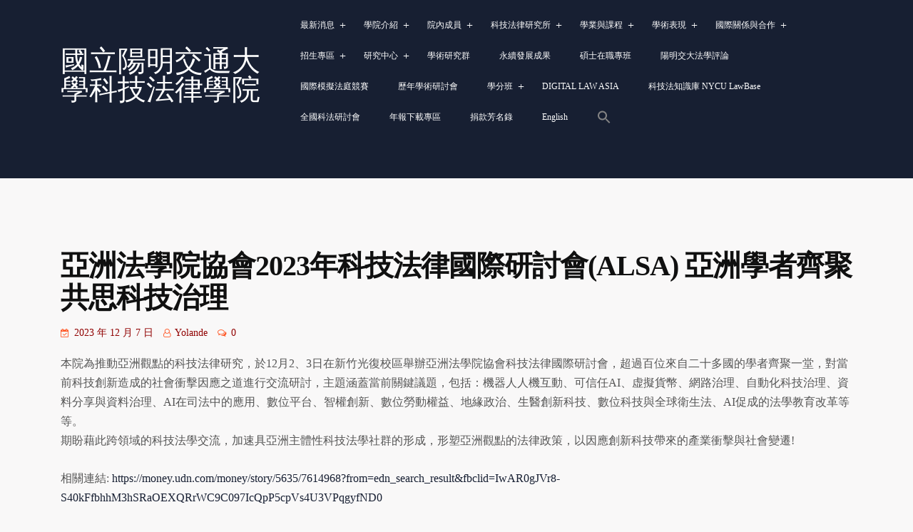

--- FILE ---
content_type: text/html; charset=UTF-8
request_url: https://law.nycu.edu.tw/%E4%BA%9E%E6%B4%B2%E6%B3%95%E5%AD%B8%E9%99%A2%E5%8D%94%E6%9C%832023%E5%B9%B4%E7%A7%91%E6%8A%80%E6%B3%95%E5%BE%8B%E5%9C%8B%E9%9A%9B%E7%A0%94%E8%A8%8E%E6%9C%83alsa-%E4%BA%9E%E6%B4%B2%E5%AD%B8%E8%80%85/
body_size: 21463
content:
<!DOCTYPE html>
<html dir="ltr" lang="zh-TW" prefix="og: https://ogp.me/ns#">
<head>
<meta charset="UTF-8">
<meta name="viewport" content="width=device-width, initial-scale=1">
<link rel="profile" href="//gmpg.org/xfn/11">
<title>亞洲法學院協會2023年科技法律國際研討會(ALSA) 亞洲學者齊聚共思科技治理 - 國立陽明交通大學科技法律學院</title>
	<style>img:is([sizes="auto" i], [sizes^="auto," i]) { contain-intrinsic-size: 3000px 1500px }</style>
	
		<!-- All in One SEO 4.8.2 - aioseo.com -->
	<meta name="description" content="本院為推動亞洲觀點的科技法律研究，於12月2、3日在新竹光復校區舉辦亞洲法學院協會科技法律國際研討會，超過百位" />
	<meta name="robots" content="max-image-preview:large" />
	<meta name="author" content="Yolande"/>
	<link rel="canonical" href="https://law.nycu.edu.tw/%e4%ba%9e%e6%b4%b2%e6%b3%95%e5%ad%b8%e9%99%a2%e5%8d%94%e6%9c%832023%e5%b9%b4%e7%a7%91%e6%8a%80%e6%b3%95%e5%be%8b%e5%9c%8b%e9%9a%9b%e7%a0%94%e8%a8%8e%e6%9c%83alsa-%e4%ba%9e%e6%b4%b2%e5%ad%b8%e8%80%85/" />
	<meta name="generator" content="All in One SEO (AIOSEO) 4.8.2" />
		<meta property="og:locale" content="zh_TW" />
		<meta property="og:site_name" content="國立陽明交通大學科技法律學院 -" />
		<meta property="og:type" content="article" />
		<meta property="og:title" content="亞洲法學院協會2023年科技法律國際研討會(ALSA) 亞洲學者齊聚共思科技治理 - 國立陽明交通大學科技法律學院" />
		<meta property="og:description" content="本院為推動亞洲觀點的科技法律研究，於12月2、3日在新竹光復校區舉辦亞洲法學院協會科技法律國際研討會，超過百位" />
		<meta property="og:url" content="https://law.nycu.edu.tw/%e4%ba%9e%e6%b4%b2%e6%b3%95%e5%ad%b8%e9%99%a2%e5%8d%94%e6%9c%832023%e5%b9%b4%e7%a7%91%e6%8a%80%e6%b3%95%e5%be%8b%e5%9c%8b%e9%9a%9b%e7%a0%94%e8%a8%8e%e6%9c%83alsa-%e4%ba%9e%e6%b4%b2%e5%ad%b8%e8%80%85/" />
		<meta property="og:image" content="https://law.nycu.edu.tw/wp-content/uploads/2020/11/nctulaw_logo2.png" />
		<meta property="og:image:secure_url" content="https://law.nycu.edu.tw/wp-content/uploads/2020/11/nctulaw_logo2.png" />
		<meta property="article:published_time" content="2023-12-07T01:59:32+00:00" />
		<meta property="article:modified_time" content="2023-12-07T02:31:04+00:00" />
		<meta name="twitter:card" content="summary_large_image" />
		<meta name="twitter:title" content="亞洲法學院協會2023年科技法律國際研討會(ALSA) 亞洲學者齊聚共思科技治理 - 國立陽明交通大學科技法律學院" />
		<meta name="twitter:description" content="本院為推動亞洲觀點的科技法律研究，於12月2、3日在新竹光復校區舉辦亞洲法學院協會科技法律國際研討會，超過百位" />
		<meta name="twitter:image" content="https://law.nycu.edu.tw/wp-content/uploads/2020/11/nctulaw_logo2.png" />
		<script type="application/ld+json" class="aioseo-schema">
			{"@context":"https:\/\/schema.org","@graph":[{"@type":"BlogPosting","@id":"https:\/\/law.nycu.edu.tw\/%e4%ba%9e%e6%b4%b2%e6%b3%95%e5%ad%b8%e9%99%a2%e5%8d%94%e6%9c%832023%e5%b9%b4%e7%a7%91%e6%8a%80%e6%b3%95%e5%be%8b%e5%9c%8b%e9%9a%9b%e7%a0%94%e8%a8%8e%e6%9c%83alsa-%e4%ba%9e%e6%b4%b2%e5%ad%b8%e8%80%85\/#blogposting","name":"\u4e9e\u6d32\u6cd5\u5b78\u9662\u5354\u67032023\u5e74\u79d1\u6280\u6cd5\u5f8b\u570b\u969b\u7814\u8a0e\u6703(ALSA) \u4e9e\u6d32\u5b78\u8005\u9f4a\u805a\u5171\u601d\u79d1\u6280\u6cbb\u7406 - \u570b\u7acb\u967d\u660e\u4ea4\u901a\u5927\u5b78\u79d1\u6280\u6cd5\u5f8b\u5b78\u9662","headline":"\u4e9e\u6d32\u6cd5\u5b78\u9662\u5354\u67032023\u5e74\u79d1\u6280\u6cd5\u5f8b\u570b\u969b\u7814\u8a0e\u6703(ALSA) \u4e9e\u6d32\u5b78\u8005\u9f4a\u805a\u5171\u601d\u79d1\u6280\u6cbb\u7406","author":{"@id":"https:\/\/law.nycu.edu.tw\/author\/yolande\/#author"},"publisher":{"@id":"https:\/\/law.nycu.edu.tw\/#organization"},"image":{"@type":"ImageObject","url":"https:\/\/law.nycu.edu.tw\/wp-content\/uploads\/2020\/11\/nctulaw_logo2.png","@id":"https:\/\/law.nycu.edu.tw\/#articleImage","width":504,"height":92},"datePublished":"2023-12-07T09:59:32+08:00","dateModified":"2023-12-07T10:31:04+08:00","inLanguage":"zh-TW","mainEntityOfPage":{"@id":"https:\/\/law.nycu.edu.tw\/%e4%ba%9e%e6%b4%b2%e6%b3%95%e5%ad%b8%e9%99%a2%e5%8d%94%e6%9c%832023%e5%b9%b4%e7%a7%91%e6%8a%80%e6%b3%95%e5%be%8b%e5%9c%8b%e9%9a%9b%e7%a0%94%e8%a8%8e%e6%9c%83alsa-%e4%ba%9e%e6%b4%b2%e5%ad%b8%e8%80%85\/#webpage"},"isPartOf":{"@id":"https:\/\/law.nycu.edu.tw\/%e4%ba%9e%e6%b4%b2%e6%b3%95%e5%ad%b8%e9%99%a2%e5%8d%94%e6%9c%832023%e5%b9%b4%e7%a7%91%e6%8a%80%e6%b3%95%e5%be%8b%e5%9c%8b%e9%9a%9b%e7%a0%94%e8%a8%8e%e6%9c%83alsa-%e4%ba%9e%e6%b4%b2%e5%ad%b8%e8%80%85\/#webpage"},"articleSection":"\u516c\u544a\u4e8b\u9805, \u6700\u65b0\u6d88\u606f, 8 SDGS\u826f\u597d\u5de5\u4f5c\u53ca\u7d93\u6fdf\u6210\u9577"},{"@type":"BreadcrumbList","@id":"https:\/\/law.nycu.edu.tw\/%e4%ba%9e%e6%b4%b2%e6%b3%95%e5%ad%b8%e9%99%a2%e5%8d%94%e6%9c%832023%e5%b9%b4%e7%a7%91%e6%8a%80%e6%b3%95%e5%be%8b%e5%9c%8b%e9%9a%9b%e7%a0%94%e8%a8%8e%e6%9c%83alsa-%e4%ba%9e%e6%b4%b2%e5%ad%b8%e8%80%85\/#breadcrumblist","itemListElement":[{"@type":"ListItem","@id":"https:\/\/law.nycu.edu.tw\/#listItem","position":1,"name":"\u4e3b\u9801","item":"https:\/\/law.nycu.edu.tw\/","nextItem":{"@type":"ListItem","@id":"https:\/\/law.nycu.edu.tw\/%e4%ba%9e%e6%b4%b2%e6%b3%95%e5%ad%b8%e9%99%a2%e5%8d%94%e6%9c%832023%e5%b9%b4%e7%a7%91%e6%8a%80%e6%b3%95%e5%be%8b%e5%9c%8b%e9%9a%9b%e7%a0%94%e8%a8%8e%e6%9c%83alsa-%e4%ba%9e%e6%b4%b2%e5%ad%b8%e8%80%85\/#listItem","name":"\u4e9e\u6d32\u6cd5\u5b78\u9662\u5354\u67032023\u5e74\u79d1\u6280\u6cd5\u5f8b\u570b\u969b\u7814\u8a0e\u6703(ALSA) \u4e9e\u6d32\u5b78\u8005\u9f4a\u805a\u5171\u601d\u79d1\u6280\u6cbb\u7406"}},{"@type":"ListItem","@id":"https:\/\/law.nycu.edu.tw\/%e4%ba%9e%e6%b4%b2%e6%b3%95%e5%ad%b8%e9%99%a2%e5%8d%94%e6%9c%832023%e5%b9%b4%e7%a7%91%e6%8a%80%e6%b3%95%e5%be%8b%e5%9c%8b%e9%9a%9b%e7%a0%94%e8%a8%8e%e6%9c%83alsa-%e4%ba%9e%e6%b4%b2%e5%ad%b8%e8%80%85\/#listItem","position":2,"name":"\u4e9e\u6d32\u6cd5\u5b78\u9662\u5354\u67032023\u5e74\u79d1\u6280\u6cd5\u5f8b\u570b\u969b\u7814\u8a0e\u6703(ALSA) \u4e9e\u6d32\u5b78\u8005\u9f4a\u805a\u5171\u601d\u79d1\u6280\u6cbb\u7406","previousItem":{"@type":"ListItem","@id":"https:\/\/law.nycu.edu.tw\/#listItem","name":"\u4e3b\u9801"}}]},{"@type":"Organization","@id":"https:\/\/law.nycu.edu.tw\/#organization","name":"\u570b\u7acb\u967d\u660e\u4ea4\u901a\u5927\u5b78\u79d1\u6280\u6cd5\u5f8b\u5b78\u9662","url":"https:\/\/law.nycu.edu.tw\/","logo":{"@type":"ImageObject","url":"https:\/\/law.nycu.edu.tw\/wp-content\/uploads\/2020\/11\/nctulaw_logo2.png","@id":"https:\/\/law.nycu.edu.tw\/%e4%ba%9e%e6%b4%b2%e6%b3%95%e5%ad%b8%e9%99%a2%e5%8d%94%e6%9c%832023%e5%b9%b4%e7%a7%91%e6%8a%80%e6%b3%95%e5%be%8b%e5%9c%8b%e9%9a%9b%e7%a0%94%e8%a8%8e%e6%9c%83alsa-%e4%ba%9e%e6%b4%b2%e5%ad%b8%e8%80%85\/#organizationLogo","width":504,"height":92},"image":{"@id":"https:\/\/law.nycu.edu.tw\/%e4%ba%9e%e6%b4%b2%e6%b3%95%e5%ad%b8%e9%99%a2%e5%8d%94%e6%9c%832023%e5%b9%b4%e7%a7%91%e6%8a%80%e6%b3%95%e5%be%8b%e5%9c%8b%e9%9a%9b%e7%a0%94%e8%a8%8e%e6%9c%83alsa-%e4%ba%9e%e6%b4%b2%e5%ad%b8%e8%80%85\/#organizationLogo"}},{"@type":"Person","@id":"https:\/\/law.nycu.edu.tw\/author\/yolande\/#author","url":"https:\/\/law.nycu.edu.tw\/author\/yolande\/","name":"Yolande"},{"@type":"WebPage","@id":"https:\/\/law.nycu.edu.tw\/%e4%ba%9e%e6%b4%b2%e6%b3%95%e5%ad%b8%e9%99%a2%e5%8d%94%e6%9c%832023%e5%b9%b4%e7%a7%91%e6%8a%80%e6%b3%95%e5%be%8b%e5%9c%8b%e9%9a%9b%e7%a0%94%e8%a8%8e%e6%9c%83alsa-%e4%ba%9e%e6%b4%b2%e5%ad%b8%e8%80%85\/#webpage","url":"https:\/\/law.nycu.edu.tw\/%e4%ba%9e%e6%b4%b2%e6%b3%95%e5%ad%b8%e9%99%a2%e5%8d%94%e6%9c%832023%e5%b9%b4%e7%a7%91%e6%8a%80%e6%b3%95%e5%be%8b%e5%9c%8b%e9%9a%9b%e7%a0%94%e8%a8%8e%e6%9c%83alsa-%e4%ba%9e%e6%b4%b2%e5%ad%b8%e8%80%85\/","name":"\u4e9e\u6d32\u6cd5\u5b78\u9662\u5354\u67032023\u5e74\u79d1\u6280\u6cd5\u5f8b\u570b\u969b\u7814\u8a0e\u6703(ALSA) \u4e9e\u6d32\u5b78\u8005\u9f4a\u805a\u5171\u601d\u79d1\u6280\u6cbb\u7406 - \u570b\u7acb\u967d\u660e\u4ea4\u901a\u5927\u5b78\u79d1\u6280\u6cd5\u5f8b\u5b78\u9662","description":"\u672c\u9662\u70ba\u63a8\u52d5\u4e9e\u6d32\u89c0\u9ede\u7684\u79d1\u6280\u6cd5\u5f8b\u7814\u7a76\uff0c\u65bc12\u67082\u30013\u65e5\u5728\u65b0\u7af9\u5149\u5fa9\u6821\u5340\u8209\u8fa6\u4e9e\u6d32\u6cd5\u5b78\u9662\u5354\u6703\u79d1\u6280\u6cd5\u5f8b\u570b\u969b\u7814\u8a0e\u6703\uff0c\u8d85\u904e\u767e\u4f4d","inLanguage":"zh-TW","isPartOf":{"@id":"https:\/\/law.nycu.edu.tw\/#website"},"breadcrumb":{"@id":"https:\/\/law.nycu.edu.tw\/%e4%ba%9e%e6%b4%b2%e6%b3%95%e5%ad%b8%e9%99%a2%e5%8d%94%e6%9c%832023%e5%b9%b4%e7%a7%91%e6%8a%80%e6%b3%95%e5%be%8b%e5%9c%8b%e9%9a%9b%e7%a0%94%e8%a8%8e%e6%9c%83alsa-%e4%ba%9e%e6%b4%b2%e5%ad%b8%e8%80%85\/#breadcrumblist"},"author":{"@id":"https:\/\/law.nycu.edu.tw\/author\/yolande\/#author"},"creator":{"@id":"https:\/\/law.nycu.edu.tw\/author\/yolande\/#author"},"datePublished":"2023-12-07T09:59:32+08:00","dateModified":"2023-12-07T10:31:04+08:00"},{"@type":"WebSite","@id":"https:\/\/law.nycu.edu.tw\/#website","url":"https:\/\/law.nycu.edu.tw\/","name":"\u570b\u7acb\u967d\u660e\u4ea4\u901a\u5927\u5b78\u79d1\u6280\u6cd5\u5f8b\u5b78\u9662","inLanguage":"zh-TW","publisher":{"@id":"https:\/\/law.nycu.edu.tw\/#organization"}}]}
		</script>
		<!-- All in One SEO -->

<link rel='dns-prefetch' href='//fonts.googleapis.com' />
<link rel="alternate" type="application/rss+xml" title="訂閱《國立陽明交通大學科技法律學院》&raquo; 資訊提供" href="https://law.nycu.edu.tw/feed/" />
<link rel="alternate" type="application/rss+xml" title="訂閱《國立陽明交通大學科技法律學院》&raquo; 留言的資訊提供" href="https://law.nycu.edu.tw/comments/feed/" />
<script type="text/javascript">
/* <![CDATA[ */
window._wpemojiSettings = {"baseUrl":"https:\/\/s.w.org\/images\/core\/emoji\/16.0.1\/72x72\/","ext":".png","svgUrl":"https:\/\/s.w.org\/images\/core\/emoji\/16.0.1\/svg\/","svgExt":".svg","source":{"concatemoji":"https:\/\/law.nycu.edu.tw\/wp-includes\/js\/wp-emoji-release.min.js?ver=6.8.3"}};
/*! This file is auto-generated */
!function(s,n){var o,i,e;function c(e){try{var t={supportTests:e,timestamp:(new Date).valueOf()};sessionStorage.setItem(o,JSON.stringify(t))}catch(e){}}function p(e,t,n){e.clearRect(0,0,e.canvas.width,e.canvas.height),e.fillText(t,0,0);var t=new Uint32Array(e.getImageData(0,0,e.canvas.width,e.canvas.height).data),a=(e.clearRect(0,0,e.canvas.width,e.canvas.height),e.fillText(n,0,0),new Uint32Array(e.getImageData(0,0,e.canvas.width,e.canvas.height).data));return t.every(function(e,t){return e===a[t]})}function u(e,t){e.clearRect(0,0,e.canvas.width,e.canvas.height),e.fillText(t,0,0);for(var n=e.getImageData(16,16,1,1),a=0;a<n.data.length;a++)if(0!==n.data[a])return!1;return!0}function f(e,t,n,a){switch(t){case"flag":return n(e,"\ud83c\udff3\ufe0f\u200d\u26a7\ufe0f","\ud83c\udff3\ufe0f\u200b\u26a7\ufe0f")?!1:!n(e,"\ud83c\udde8\ud83c\uddf6","\ud83c\udde8\u200b\ud83c\uddf6")&&!n(e,"\ud83c\udff4\udb40\udc67\udb40\udc62\udb40\udc65\udb40\udc6e\udb40\udc67\udb40\udc7f","\ud83c\udff4\u200b\udb40\udc67\u200b\udb40\udc62\u200b\udb40\udc65\u200b\udb40\udc6e\u200b\udb40\udc67\u200b\udb40\udc7f");case"emoji":return!a(e,"\ud83e\udedf")}return!1}function g(e,t,n,a){var r="undefined"!=typeof WorkerGlobalScope&&self instanceof WorkerGlobalScope?new OffscreenCanvas(300,150):s.createElement("canvas"),o=r.getContext("2d",{willReadFrequently:!0}),i=(o.textBaseline="top",o.font="600 32px Arial",{});return e.forEach(function(e){i[e]=t(o,e,n,a)}),i}function t(e){var t=s.createElement("script");t.src=e,t.defer=!0,s.head.appendChild(t)}"undefined"!=typeof Promise&&(o="wpEmojiSettingsSupports",i=["flag","emoji"],n.supports={everything:!0,everythingExceptFlag:!0},e=new Promise(function(e){s.addEventListener("DOMContentLoaded",e,{once:!0})}),new Promise(function(t){var n=function(){try{var e=JSON.parse(sessionStorage.getItem(o));if("object"==typeof e&&"number"==typeof e.timestamp&&(new Date).valueOf()<e.timestamp+604800&&"object"==typeof e.supportTests)return e.supportTests}catch(e){}return null}();if(!n){if("undefined"!=typeof Worker&&"undefined"!=typeof OffscreenCanvas&&"undefined"!=typeof URL&&URL.createObjectURL&&"undefined"!=typeof Blob)try{var e="postMessage("+g.toString()+"("+[JSON.stringify(i),f.toString(),p.toString(),u.toString()].join(",")+"));",a=new Blob([e],{type:"text/javascript"}),r=new Worker(URL.createObjectURL(a),{name:"wpTestEmojiSupports"});return void(r.onmessage=function(e){c(n=e.data),r.terminate(),t(n)})}catch(e){}c(n=g(i,f,p,u))}t(n)}).then(function(e){for(var t in e)n.supports[t]=e[t],n.supports.everything=n.supports.everything&&n.supports[t],"flag"!==t&&(n.supports.everythingExceptFlag=n.supports.everythingExceptFlag&&n.supports[t]);n.supports.everythingExceptFlag=n.supports.everythingExceptFlag&&!n.supports.flag,n.DOMReady=!1,n.readyCallback=function(){n.DOMReady=!0}}).then(function(){return e}).then(function(){var e;n.supports.everything||(n.readyCallback(),(e=n.source||{}).concatemoji?t(e.concatemoji):e.wpemoji&&e.twemoji&&(t(e.twemoji),t(e.wpemoji)))}))}((window,document),window._wpemojiSettings);
/* ]]> */
</script>
<style id='wp-emoji-styles-inline-css' type='text/css'>

	img.wp-smiley, img.emoji {
		display: inline !important;
		border: none !important;
		box-shadow: none !important;
		height: 1em !important;
		width: 1em !important;
		margin: 0 0.07em !important;
		vertical-align: -0.1em !important;
		background: none !important;
		padding: 0 !important;
	}
</style>
<style id='wp-block-library-inline-css' type='text/css'>
:root{--wp-admin-theme-color:#007cba;--wp-admin-theme-color--rgb:0,124,186;--wp-admin-theme-color-darker-10:#006ba1;--wp-admin-theme-color-darker-10--rgb:0,107,161;--wp-admin-theme-color-darker-20:#005a87;--wp-admin-theme-color-darker-20--rgb:0,90,135;--wp-admin-border-width-focus:2px;--wp-block-synced-color:#7a00df;--wp-block-synced-color--rgb:122,0,223;--wp-bound-block-color:var(--wp-block-synced-color)}@media (min-resolution:192dpi){:root{--wp-admin-border-width-focus:1.5px}}.wp-element-button{cursor:pointer}:root{--wp--preset--font-size--normal:16px;--wp--preset--font-size--huge:42px}:root .has-very-light-gray-background-color{background-color:#eee}:root .has-very-dark-gray-background-color{background-color:#313131}:root .has-very-light-gray-color{color:#eee}:root .has-very-dark-gray-color{color:#313131}:root .has-vivid-green-cyan-to-vivid-cyan-blue-gradient-background{background:linear-gradient(135deg,#00d084,#0693e3)}:root .has-purple-crush-gradient-background{background:linear-gradient(135deg,#34e2e4,#4721fb 50%,#ab1dfe)}:root .has-hazy-dawn-gradient-background{background:linear-gradient(135deg,#faaca8,#dad0ec)}:root .has-subdued-olive-gradient-background{background:linear-gradient(135deg,#fafae1,#67a671)}:root .has-atomic-cream-gradient-background{background:linear-gradient(135deg,#fdd79a,#004a59)}:root .has-nightshade-gradient-background{background:linear-gradient(135deg,#330968,#31cdcf)}:root .has-midnight-gradient-background{background:linear-gradient(135deg,#020381,#2874fc)}.has-regular-font-size{font-size:1em}.has-larger-font-size{font-size:2.625em}.has-normal-font-size{font-size:var(--wp--preset--font-size--normal)}.has-huge-font-size{font-size:var(--wp--preset--font-size--huge)}.has-text-align-center{text-align:center}.has-text-align-left{text-align:left}.has-text-align-right{text-align:right}#end-resizable-editor-section{display:none}.aligncenter{clear:both}.items-justified-left{justify-content:flex-start}.items-justified-center{justify-content:center}.items-justified-right{justify-content:flex-end}.items-justified-space-between{justify-content:space-between}.screen-reader-text{border:0;clip-path:inset(50%);height:1px;margin:-1px;overflow:hidden;padding:0;position:absolute;width:1px;word-wrap:normal!important}.screen-reader-text:focus{background-color:#ddd;clip-path:none;color:#444;display:block;font-size:1em;height:auto;left:5px;line-height:normal;padding:15px 23px 14px;text-decoration:none;top:5px;width:auto;z-index:100000}html :where(.has-border-color){border-style:solid}html :where([style*=border-top-color]){border-top-style:solid}html :where([style*=border-right-color]){border-right-style:solid}html :where([style*=border-bottom-color]){border-bottom-style:solid}html :where([style*=border-left-color]){border-left-style:solid}html :where([style*=border-width]){border-style:solid}html :where([style*=border-top-width]){border-top-style:solid}html :where([style*=border-right-width]){border-right-style:solid}html :where([style*=border-bottom-width]){border-bottom-style:solid}html :where([style*=border-left-width]){border-left-style:solid}html :where(img[class*=wp-image-]){height:auto;max-width:100%}:where(figure){margin:0 0 1em}html :where(.is-position-sticky){--wp-admin--admin-bar--position-offset:var(--wp-admin--admin-bar--height,0px)}@media screen and (max-width:600px){html :where(.is-position-sticky){--wp-admin--admin-bar--position-offset:0px}}
</style>
<style id='classic-theme-styles-inline-css' type='text/css'>
/*! This file is auto-generated */
.wp-block-button__link{color:#fff;background-color:#32373c;border-radius:9999px;box-shadow:none;text-decoration:none;padding:calc(.667em + 2px) calc(1.333em + 2px);font-size:1.125em}.wp-block-file__button{background:#32373c;color:#fff;text-decoration:none}
</style>
<link rel='stylesheet' id='contact-form-7-css' href='https://law.nycu.edu.tw/wp-content/plugins/contact-form-7/includes/css/styles.css?ver=6.0.6' type='text/css' media='all' />
<link rel='stylesheet' id='wpos-slick-style-css' href='https://law.nycu.edu.tw/wp-content/plugins/post-category-image-with-grid-and-slider/assets/css/slick.css?ver=1.5.3' type='text/css' media='all' />
<link rel='stylesheet' id='pciwgas-publlic-style-css' href='https://law.nycu.edu.tw/wp-content/plugins/post-category-image-with-grid-and-slider/assets/css/pciwgas-public.css?ver=1.5.3' type='text/css' media='all' />
<link rel='stylesheet' id='ivory-search-styles-css' href='https://law.nycu.edu.tw/wp-content/plugins/add-search-to-menu/public/css/ivory-search.min.css?ver=5.5.11' type='text/css' media='all' />
<link rel='stylesheet' id='bootstrap-css' href='https://law.nycu.edu.tw/wp-content/plugins/rselements/assets/css/bootstrap.min.css?ver=6.8.3' type='text/css' media='all' />
<link rel='stylesheet' id='magnific-popup-css' href='https://law.nycu.edu.tw/wp-content/plugins/rselements/assets/css/magnific-popup.css?ver=6.8.3' type='text/css' media='all' />
<link rel='stylesheet' id='font-awesome-latest-css' href='https://law.nycu.edu.tw/wp-content/plugins/rselements/assets/css/fontawesome.css?ver=6.8.3' type='text/css' media='all' />
<link rel='stylesheet' id='slick-css' href='https://law.nycu.edu.tw/wp-content/plugins/rselements/assets/css/slick.css?ver=6.8.3' type='text/css' media='all' />
<link rel='stylesheet' id='slick-theme-css' href='https://law.nycu.edu.tw/wp-content/plugins/rselements/assets/css/slick-theme.css?ver=6.8.3' type='text/css' media='all' />
<link rel='stylesheet' id='brands-css' href='https://law.nycu.edu.tw/wp-content/plugins/rselements/assets/css/brands.css?ver=6.8.3' type='text/css' media='all' />
<link rel='stylesheet' id='solid-css' href='https://law.nycu.edu.tw/wp-content/plugins/rselements/assets/css/solid.css?ver=6.8.3' type='text/css' media='all' />
<link rel='stylesheet' id='rsaddons-floaticon-css' href='https://law.nycu.edu.tw/wp-content/plugins/rselements/assets/fonts/flaticon.css?ver=6.8.3' type='text/css' media='all' />
<link rel='stylesheet' id='headding-title-css' href='https://law.nycu.edu.tw/wp-content/plugins/rselements/assets/css/headding-title.css?ver=6.8.3' type='text/css' media='all' />
<link rel='stylesheet' id='ddbeforeandafter-css' href='https://law.nycu.edu.tw/wp-content/plugins/rselements/assets/css/ddbeforeandafter.css?ver=6.8.3' type='text/css' media='all' />
<link rel='stylesheet' id='boostrap-css' href='https://law.nycu.edu.tw/wp-content/themes/educavo/assets/css/bootstrap.min.css?ver=6.8.3' type='text/css' media='all' />
<link rel='stylesheet' id='font-awesome-all-css' href='https://law.nycu.edu.tw/wp-content/themes/educavo/assets/css/font-awesome.min.all.css?ver=6.8.3' type='text/css' media='all' />
<link rel='stylesheet' id='font-awesome-css' href='https://law.nycu.edu.tw/wp-content/plugins/elementor/assets/lib/font-awesome/css/font-awesome.min.css?ver=4.7.0' type='text/css' media='all' />
<link rel='stylesheet' id='flaticon-css' href='https://law.nycu.edu.tw/wp-content/themes/educavo/assets/css/flaticon.css?ver=6.8.3' type='text/css' media='all' />
<link rel='stylesheet' id='animate-css' href='https://law.nycu.edu.tw/wp-content/themes/educavo/assets/css/animate.css?ver=6.8.3' type='text/css' media='all' />
<link rel='stylesheet' id='owl-carousel-css' href='https://law.nycu.edu.tw/wp-content/themes/educavo/assets/css/owl.carousel.css?ver=6.8.3' type='text/css' media='all' />
<link rel='stylesheet' id='educavo-style-default-css' href='https://law.nycu.edu.tw/wp-content/themes/educavo/assets/css/default.css?ver=6.8.3' type='text/css' media='all' />
<link rel='stylesheet' id='educavo-style-custom-css' href='https://law.nycu.edu.tw/wp-content/themes/educavo/assets/css/custom.css?ver=6.8.3' type='text/css' media='all' />
<link rel='stylesheet' id='educavo-gutenberg-custom-css' href='https://law.nycu.edu.tw/wp-content/themes/educavo/assets/css/gutenberg-custom.css?ver=6.8.3' type='text/css' media='all' />
<link rel='stylesheet' id='educavo-style-responsive-css' href='https://law.nycu.edu.tw/wp-content/themes/educavo/assets/css/responsive.css?ver=6.8.3' type='text/css' media='all' />
<link rel='stylesheet' id='educavo-style-css' href='https://law.nycu.edu.tw/wp-content/themes/educavo-child/style.css?ver=6.8.3' type='text/css' media='all' />
<link rel='stylesheet' id='studio-fonts-css' href='//fonts.googleapis.com/css?family=Rubik%3A300%2C400%2C500%2C600%2C700%2C900%7CNunito%3A300%2C400%2C500%2C600%2C700%2C900&#038;ver=1.0.0' type='text/css' media='all' />
<link rel='stylesheet' id='tablepress-default-css' href='https://law.nycu.edu.tw/wp-content/plugins/tablepress/css/build/default.css?ver=3.2.1' type='text/css' media='all' />
<link rel='stylesheet' id='childstyle-css' href='https://law.nycu.edu.tw/wp-content/themes/educavo/style.css?ver=6.8.3' type='text/css' media='all' />
<link rel='stylesheet' id='elementor-frontend-css' href='https://law.nycu.edu.tw/wp-content/plugins/elementor/assets/css/frontend.min.css?ver=3.24.8' type='text/css' media='all' />
<link rel='stylesheet' id='eael-general-css' href='https://law.nycu.edu.tw/wp-content/plugins/essential-addons-for-elementor-lite/assets/front-end/css/view/general.min.css?ver=6.1.14' type='text/css' media='all' />
<script type="text/javascript" src="https://law.nycu.edu.tw/wp-content/plugins/jquery-updater/js/jquery-3.7.1.min.js?ver=3.7.1" id="jquery-core-js"></script>
<script type="text/javascript" src="https://law.nycu.edu.tw/wp-content/plugins/jquery-updater/js/jquery-migrate-3.5.2.min.js?ver=3.5.2" id="jquery-migrate-js"></script>
<link rel="https://api.w.org/" href="https://law.nycu.edu.tw/wp-json/" /><link rel="alternate" title="JSON" type="application/json" href="https://law.nycu.edu.tw/wp-json/wp/v2/posts/18266" /><link rel="EditURI" type="application/rsd+xml" title="RSD" href="https://law.nycu.edu.tw/xmlrpc.php?rsd" />
<meta name="generator" content="WordPress 6.8.3" />
<link rel='shortlink' href='https://law.nycu.edu.tw/?p=18266' />
<link rel="alternate" title="oEmbed (JSON)" type="application/json+oembed" href="https://law.nycu.edu.tw/wp-json/oembed/1.0/embed?url=https%3A%2F%2Flaw.nycu.edu.tw%2F%25e4%25ba%259e%25e6%25b4%25b2%25e6%25b3%2595%25e5%25ad%25b8%25e9%2599%25a2%25e5%258d%2594%25e6%259c%25832023%25e5%25b9%25b4%25e7%25a7%2591%25e6%258a%2580%25e6%25b3%2595%25e5%25be%258b%25e5%259c%258b%25e9%259a%259b%25e7%25a0%2594%25e8%25a8%258e%25e6%259c%2583alsa-%25e4%25ba%259e%25e6%25b4%25b2%25e5%25ad%25b8%25e8%2580%2585%2F" />
<meta name="generator" content="Redux 4.5.7" /><script language="javascript" type="text/javascript">
			 var style = document.createElement("style");
			 style.type = "text/css";
			 style.id = "antiClickjack";
			 if ("cssText" in style){
			   style.cssText = "body{display:none !important;}";
			 }else{
			   style.innerHTML = "body{display:none !important;}";
			}
			document.getElementsByTagName("head")[0].appendChild(style);

			if (top.document.domain === document.domain) {
			 var antiClickjack = document.getElementById("antiClickjack");
			 antiClickjack.parentNode.removeChild(antiClickjack);
			} else {
			 top.location = self.location;
			}
		  </script><meta name="generator" content="Elementor 3.24.8; features: additional_custom_breakpoints; settings: css_print_method-external, google_font-enabled, font_display-auto">
			<style>
				.e-con.e-parent:nth-of-type(n+4):not(.e-lazyloaded):not(.e-no-lazyload),
				.e-con.e-parent:nth-of-type(n+4):not(.e-lazyloaded):not(.e-no-lazyload) * {
					background-image: none !important;
				}
				@media screen and (max-height: 1024px) {
					.e-con.e-parent:nth-of-type(n+3):not(.e-lazyloaded):not(.e-no-lazyload),
					.e-con.e-parent:nth-of-type(n+3):not(.e-lazyloaded):not(.e-no-lazyload) * {
						background-image: none !important;
					}
				}
				@media screen and (max-height: 640px) {
					.e-con.e-parent:nth-of-type(n+2):not(.e-lazyloaded):not(.e-no-lazyload),
					.e-con.e-parent:nth-of-type(n+2):not(.e-lazyloaded):not(.e-no-lazyload) * {
						background-image: none !important;
					}
				}
			</style>
			<meta name="generator" content="Powered by Slider Revolution 6.7.13 - responsive, Mobile-Friendly Slider Plugin for WordPress with comfortable drag and drop interface." />
<style>
	.nobefore:before{
		display:none;
	}
	.nobefore{
		float:left;
		padding-left:6px !important;
		padding-top:10px !important;
	}
	.tagsdgs{
		vertical-align:top;
	}
</style>

<script type="text/javascript">

jQuery(document).ready(function($){

	$('.blog-button a').html('了解更多');
	var link=location.href;
	
if(link.match('lang=en')!=null){

window.location.replace("https://law.nycu.edu.tw/en/");

	$('.logo-area a').html('<img src="https://law.nycu.edu.tw/wp-content/uploads/2021/02/LOGO-B-G3-w.png" alt="國立交通大學科技法律研究所" class="lazyloaded" data-ll-status="loaded" width="400">');

	$('.logo-area.sticky-logo a').html('<img src="https://law.nycu.edu.tw/wp-content/uploads/2021/02/LOGO-B-G3.png" alt="國立交通大學科技法律研究所" class="lazyloaded" data-ll-status="loaded" width="400">');
	
	if($(window).width()>991){
		$('.offcanvas-icon').hide();
	}
	
	$('.footer-logo-wrap a').html('<img style="height: 50px" src="https://law.nycu.edu.tw/wp-content/uploads/2021/02/LOGO-B-G3-w.png" alt="National Yang Ming Chiao Tung University School of Law" class="lazyloaded" data-ll-status="loaded">');
	$('.copyright.text-center').html('<p>Copyright © 2021 National Yang Ming Chiao Tung University School of Law</p>');
	
	$('#bread_tw').hide();

}else{
	$('#bread_en').hide();
}

$('.elementor-page-11288 h1.page-title').after('<div style="color:white;font-size: 25px;">Sustainable Development Goal</div>');

	
$('.post-categories li').each(function() {
    var text = $(this).html();
	//console.log($(this).find('a').html());

	
	if($(this).find('a').html()=="1 SDGS終結貧窮"){
		$(this).html(text.replace('1 SDGS終結貧窮', "<img src='https://law.nycu.edu.tw/wp-content/uploads/2021/07/1-e1626272981141.jpg'>")); 
		$(this).addClass('nobefore');
	}else if($(this).find('a').html()=="2 SDGS終結飢餓"){
		$(this).html(text.replace('2 SDGS終結飢餓', "<img src='https://law.nycu.edu.tw/wp-content/uploads/2021/07/2-e1626272995809.jpg'>"));
		$(this).addClass('nobefore');
	}else if($(this).find('a').html()=="3 SDGS良好健康與福祉"){
		$(this).html(text.replace('3 SDGS良好健康與福祉', "<img src='https://law.nycu.edu.tw/wp-content/uploads/2021/07/3-e1626273005730.jpg'>"));
		$(this).addClass('nobefore');
	}else if($(this).find('a').html()=="4 SDGS優質教育"){
		$(this).html(text.replace('4 SDGS優質教育', "<img src='https://law.nycu.edu.tw/wp-content/uploads/2021/07/4-e1626272961938.jpg'>"));
		$(this).addClass('nobefore');
	}else if($(this).find('a').html()=="5 SDGS性別平等"){
		$(this).html(text.replace('5 SDGS性別平等', "<img src='https://law.nycu.edu.tw/wp-content/uploads/2021/07/5-e1626273013108.jpg'>"));
		$(this).addClass('nobefore');
	}else if($(this).find('a').html()=="6 SDGS潔淨水資源與衛生"){
		$(this).html(text.replace('6 SDGS潔淨水資源與衛生', "<img src='https://law.nycu.edu.tw/wp-content/uploads/2021/07/6-e1626273026214.jpg'>"));
		$(this).addClass('nobefore');
	}else if($(this).find('a').html()=="7 SDGS人人可負擔的永續能源"){
		$(this).html(text.replace('7 SDGS人人可負擔的永續能源', "<img src='https://law.nycu.edu.tw/wp-content/uploads/2021/07/7-e1626273033267.jpg'>"));
		$(this).addClass('nobefore');
	}else if($(this).find('a').html()=="8 SDGS良好工作及經濟成長"){
		$(this).html(text.replace('8 SDGS良好工作及經濟成長', "<img src='https://law.nycu.edu.tw/wp-content/uploads/2021/07/8-e1626273043339.jpg'>"));
		$(this).addClass('nobefore');
	}else if($(this).find('a').html()=="9 SDGS工業化創新及基礎建設"){
		$(this).html(text.replace('9 SDGS工業化創新及基礎建設', "<img src='https://law.nycu.edu.tw/wp-content/uploads/2021/07/9-e1626273053120.jpg'>"));
		$(this).addClass('nobefore');
	}else if($(this).find('a').html()=="10 SDGS消弭不平等"){
		$(this).html(text.replace('10 SDGS消弭不平等', "<img src='https://law.nycu.edu.tw/wp-content/uploads/2021/07/10-e1626273063120.jpg'>"));
		$(this).addClass('nobefore');
	}else if($(this).find('a').html()=="11 SDGS永續城鄉與社區"){
		$(this).html(text.replace('11 SDGS永續城鄉與社區', "<img src='https://law.nycu.edu.tw/wp-content/uploads/2021/07/11-e1626273074341.jpg'>"));
		$(this).addClass('nobefore');
	}else if($(this).find('a').html()=="12 SDGS負責任的生產消費循環"){
		$(this).html(text.replace('12 SDGS負責任的生產消費循環', "<img src='https://law.nycu.edu.tw/wp-content/uploads/2021/07/12-e1626273119463.jpg'>"));
		$(this).addClass('nobefore');
	}else if($(this).find('a').html()=="13 SDGS氣候變遷對策"){
		$(this).html(text.replace('13 SDGS氣候變遷對策', "<img src='https://law.nycu.edu.tw/wp-content/uploads/2021/07/13-e1626273126961.jpg'>"));
		$(this).addClass('nobefore');
	}else if($(this).find('a').html()=="14 SDGS海洋生態"){
		$(this).html(text.replace('14 SDGS海洋生態', "<img src='https://law.nycu.edu.tw/wp-content/uploads/2021/07/14-e1626273139825.jpg'>"));
		$(this).addClass('nobefore');
	}else if($(this).find('a').html()=="15 SDGS陸域生態"){
		$(this).html(text.replace('15 SDGS陸域生態', "<img src='https://law.nycu.edu.tw/wp-content/uploads/2021/07/15-e1626273150721.jpg'>"));
		$(this).addClass('nobefore');
	}else if($(this).find('a').html()=="16 SDGS公平正義與和平"){
		$(this).html(text.replace('16 SDGS公平正義與和平', "<img src='https://law.nycu.edu.tw/wp-content/uploads/2021/07/16-e1626273161464.jpg'>"));
		$(this).addClass('nobefore');
	}else if($(this).find('a').html()=="17 SDGS全球夥伴關係"){
		$(this).html(text.replace('17 SDGS全球夥伴關係', "<img src='https://law.nycu.edu.tw/wp-content/uploads/2021/07/17-e1626273172952.jpg'>"));
		$(this).addClass('nobefore');
	}
});
	
$('.tag-line a').each(function() {
    var text = $(this).html();
	//console.log($(this).find('a').html());

	
	if($(this).html()=="1 SDGS終結貧窮"){
		$(this).html(text.replace('1 SDGS終結貧窮', "<img src='https://law.nycu.edu.tw/wp-content/uploads/2021/07/1-e1626272981141.jpg'>")); 
		$(this).addClass('tagsdgs');
	}else if($(this).html()=="2 SDGS終結飢餓"){
		$(this).html(text.replace('2 SDGS終結飢餓', "<img src='https://law.nycu.edu.tw/wp-content/uploads/2021/07/2-e1626272995809.jpg'>"));
		$(this).addClass('tagsdgs');
	}else if($(this).html()=="3 SDGS良好健康與福祉"){
		$(this).html(text.replace('3 SDGS良好健康與福祉', "<img src='https://law.nycu.edu.tw/wp-content/uploads/2021/07/3-e1626273005730.jpg'>"));
		$(this).addClass('tagsdgs');
	}else if($(this).html()=="4 SDGS優質教育"){
		$(this).html(text.replace('4 SDGS優質教育', "<img src='https://law.nycu.edu.tw/wp-content/uploads/2021/07/4-e1626272961938.jpg'>"));
		$(this).addClass('tagsdgs');
	}else if($(this).html()=="5 SDGS性別平等"){
		$(this).html(text.replace('5 SDGS性別平等', "<img src='https://law.nycu.edu.tw/wp-content/uploads/2021/07/5-e1626273013108.jpg'>"));
		$(this).addClass('tagsdgs');
	}else if($(this).html()=="6 SDGS潔淨水資源與衛生"){
		$(this).html(text.replace('6 SDGS潔淨水資源與衛生', "<img src='https://law.nycu.edu.tw/wp-content/uploads/2021/07/6-e1626273026214.jpg'>"));
		$(this).addClass('tagsdgs');
	}else if($(this).html()=="7 SDGS人人可負擔的永續能源"){
		$(this).html(text.replace('7 SDGS人人可負擔的永續能源', "<img src='https://law.nycu.edu.tw/wp-content/uploads/2021/07/7-e1626273033267.jpg'>"));
		$(this).addClass('tagsdgs');
	}else if($(this).html()=="8 SDGS良好工作及經濟成長"){
		$(this).html(text.replace('8 SDGS良好工作及經濟成長', "<img src='https://law.nycu.edu.tw/wp-content/uploads/2021/07/8-e1626273043339.jpg'>"));
		$(this).addClass('tagsdgs');
	}else if($(this).html()=="9 SDGS工業化創新及基礎建設"){
		$(this).html(text.replace('9 SDGS工業化創新及基礎建設', "<img src='https://law.nycu.edu.tw/wp-content/uploads/2021/07/9-e1626273053120.jpg'>"));
		$(this).addClass('tagsdgs');
	}else if($(this).html()=="10 SDGS消弭不平等"){
		$(this).html(text.replace('10 SDGS消弭不平等', "<img src='https://law.nycu.edu.tw/wp-content/uploads/2021/07/10-e1626273063120.jpg'>"));
		$(this).addClass('tagsdgs');
	}else if($(this).html()=="11 SDGS永續城鄉與社區"){
		$(this).html(text.replace('11 SDGS永續城鄉與社區', "<img src='https://law.nycu.edu.tw/wp-content/uploads/2021/07/11-e1626273074341.jpg'>"));
		$(this).addClass('tagsdgs');
	}else if($(this).html()=="12 SDGS負責任的生產消費循環"){
		$(this).html(text.replace('12 SDGS負責任的生產消費循環', "<img src='https://law.nycu.edu.tw/wp-content/uploads/2021/07/12-e1626273119463.jpg'>"));
		$(this).addClass('tagsdgs');
	}else if($(this).html()=="13 SDGS氣候變遷對策"){
		$(this).html(text.replace('13 SDGS氣候變遷對策', "<img src='https://law.nycu.edu.tw/wp-content/uploads/2021/07/13-e1626273126961.jpg'>"));
		$(this).addClass('tagsdgs');
	}else if($(this).html()=="14 SDGS海洋生態"){
		$(this).html(text.replace('14 SDGS海洋生態', "<img src='https://law.nycu.edu.tw/wp-content/uploads/2021/07/14-e1626273139825.jpg'>"));
		$(this).addClass('tagsdgs');
	}else if($(this).html()=="15 SDGS陸域生態"){
		$(this).html(text.replace('15 SDGS陸域生態', "<img src='https://law.nycu.edu.tw/wp-content/uploads/2021/07/15-e1626273150721.jpg'>"));
		$(this).addClass('tagsdgs');
	}else if($(this).html()=="16 SDGS公平正義與和平"){
		$(this).html(text.replace('16 SDGS公平正義與和平', "<img src='https://law.nycu.edu.tw/wp-content/uploads/2021/07/16-e1626273161464.jpg'>"));
		$(this).addClass('tagsdgs');
	}else if($(this).html()=="17 SDGS全球夥伴關係"){
		$(this).html(text.replace('17 SDGS全球夥伴關係', "<img src='https://law.nycu.edu.tw/wp-content/uploads/2021/07/17-e1626273172952.jpg'>"));
		$(this).addClass('tagsdgs');
	}
});	
	
});
</script><link rel="icon" href="https://law.nycu.edu.tw/wp-content/uploads/2020/11/cropped-logo-preloader-01-32x32.png" sizes="32x32" />
<link rel="icon" href="https://law.nycu.edu.tw/wp-content/uploads/2020/11/cropped-logo-preloader-01-192x192.png" sizes="192x192" />
<link rel="apple-touch-icon" href="https://law.nycu.edu.tw/wp-content/uploads/2020/11/cropped-logo-preloader-01-180x180.png" />
<meta name="msapplication-TileImage" content="https://law.nycu.edu.tw/wp-content/uploads/2020/11/cropped-logo-preloader-01-270x270.png" />
<script>function setREVStartSize(e){
			//window.requestAnimationFrame(function() {
				window.RSIW = window.RSIW===undefined ? window.innerWidth : window.RSIW;
				window.RSIH = window.RSIH===undefined ? window.innerHeight : window.RSIH;
				try {
					var pw = document.getElementById(e.c).parentNode.offsetWidth,
						newh;
					pw = pw===0 || isNaN(pw) || (e.l=="fullwidth" || e.layout=="fullwidth") ? window.RSIW : pw;
					e.tabw = e.tabw===undefined ? 0 : parseInt(e.tabw);
					e.thumbw = e.thumbw===undefined ? 0 : parseInt(e.thumbw);
					e.tabh = e.tabh===undefined ? 0 : parseInt(e.tabh);
					e.thumbh = e.thumbh===undefined ? 0 : parseInt(e.thumbh);
					e.tabhide = e.tabhide===undefined ? 0 : parseInt(e.tabhide);
					e.thumbhide = e.thumbhide===undefined ? 0 : parseInt(e.thumbhide);
					e.mh = e.mh===undefined || e.mh=="" || e.mh==="auto" ? 0 : parseInt(e.mh,0);
					if(e.layout==="fullscreen" || e.l==="fullscreen")
						newh = Math.max(e.mh,window.RSIH);
					else{
						e.gw = Array.isArray(e.gw) ? e.gw : [e.gw];
						for (var i in e.rl) if (e.gw[i]===undefined || e.gw[i]===0) e.gw[i] = e.gw[i-1];
						e.gh = e.el===undefined || e.el==="" || (Array.isArray(e.el) && e.el.length==0)? e.gh : e.el;
						e.gh = Array.isArray(e.gh) ? e.gh : [e.gh];
						for (var i in e.rl) if (e.gh[i]===undefined || e.gh[i]===0) e.gh[i] = e.gh[i-1];
											
						var nl = new Array(e.rl.length),
							ix = 0,
							sl;
						e.tabw = e.tabhide>=pw ? 0 : e.tabw;
						e.thumbw = e.thumbhide>=pw ? 0 : e.thumbw;
						e.tabh = e.tabhide>=pw ? 0 : e.tabh;
						e.thumbh = e.thumbhide>=pw ? 0 : e.thumbh;
						for (var i in e.rl) nl[i] = e.rl[i]<window.RSIW ? 0 : e.rl[i];
						sl = nl[0];
						for (var i in nl) if (sl>nl[i] && nl[i]>0) { sl = nl[i]; ix=i;}
						var m = pw>(e.gw[ix]+e.tabw+e.thumbw) ? 1 : (pw-(e.tabw+e.thumbw)) / (e.gw[ix]);
						newh =  (e.gh[ix] * m) + (e.tabh + e.thumbh);
					}
					var el = document.getElementById(e.c);
					if (el!==null && el) el.style.height = newh+"px";
					el = document.getElementById(e.c+"_wrapper");
					if (el!==null && el) {
						el.style.height = newh+"px";
						el.style.display = "block";
					}
				} catch(e){
					console.log("Failure at Presize of Slider:" + e)
				}
			//});
		  };</script>
		<style type="text/css" id="wp-custom-css">
			body, h1,h2,h3,h4,h5,h6,p,a,label,textarea,input,span.post.post-page.current-item,.elementor-widget-opal-team-box .elementor-team-name,.elementor-widget-opal-team-box .elementor-team-description,.elementor-widget-toggle .elementor-toggle .elementor-tab-title{
  font-family: 'Microsoft JhengHei' !important;
}


.page-id-9544 .elementor-widget-wrap a{
	color:#900000 !important;
} 
.sidebarmenu-search {
    display: none;
}


/* 選單 購物車區塊 隱藏 begin*/
.menu-cart-area {
    display: none;
}
/* 選單 購物車區塊 隱藏 end*/


form.bs-search.search-form{
display:none;	
}

.category .author{
	display:none;
}

.breadcrumbs-inner{
	color:#900000;
}

.menu-area.menu_type_ {
    padding-top: 10px;
}

.rs-footer .recent-post-widget .show-featured .post-desc i {
    color: #F4BF00;
}

.elementor-9125 .elementor-element.elementor-element-f6967b5 > .elementor-widget-container{
	background-color:#900000 !important;
}
.elementor-9125 .elementor-element.elementor-element-f948b88>.elementor-widget-container{
	background-color:#900000 !important;
}
.elementor-9125 .elementor-element.elementor-element-69c5183>.elementor-widget-container{
	background-color:#900000 !important;
}
.elementor-9125 .elementor-element.elementor-element-4fadb1f>.elementor-widget-container{
	background-color:#900000 !important;
}

.blog-item.rs-blog-grid1{
    margin-right: 5px;	
}

.blog-item.rs-blog-grid1 .col-md-6:nth-child(1){
	display:none;
}

.blog-item.rs-blog-grid1 .title{
	overflow:hidden;
text-overflow: ellipsis;
	display: -webkit-box;
	-webkit-line-clamp: 2;
    -webkit-box-orient: vertical;
	    width: 450px;
}



#rs-header .sticky-logo{
	margin-top: 15px !important;
	margin-bottom: 5px !important;
}

.header-inner.menu-sticky.stuck.sticky{
	z-index:1000;
}

/* footer top begin*/
.rs-footer.rs-footer-top-gap .footer-top{
	    padding-top: 80px;
}
/* footer top end */

/* 登入隱藏 begin*/
.tops-btn{
	display:none;
}
/* 登入隱藏 end */

/* logo大小 begin*/
#rs-header .logo-area{
	width:280px;
	margin-top: 20px !important;
	margin-right: 40px !important;
}
/* logo大小 end*/
/* 選單 begin*/
.menu-area .navbar ul > li
{
	padding:15px 5px 0px 0px !important;
}
.menu-sticky.sticky .navbar-menu ul.menu {
    text-align: left !important;
}

#rs-header .menu-sticky.sticky .menu-area{
	padding-bottom:10px;
}

.menu-area .navbar ul > li > a span{
	display: inline;
}


.page-id-9125 .blog-item.rs-blog-grid1 .col-md-6:nth-child(2) {
    width:100% !important;
		max-width:100% !important;
}

.home .menu-area.menu_type_{
	background:#900000;
}

.home .menu-area.menu_type_ {
    padding-top: 0px;
    padding-bottom: 16px;
}

rs-fullwidth-wrap#rev_slider_19_1_forcefullwidth {
    padding-top: 157px;
}

/* 選單 end*/


.elementor-9125 .elementor-element.elementor-element-4394bda .blog-item .blog-content .title a{
	font-size:21px !important;
}

@media (max-width: 1440px){
	width:280px;
}
@media (max-width: 1280px){

}
@media (max-width: 991px){
	#rs-header .logo-area {
			margin-top: 25px !important;
	}
	
	rs-fullwidth-wrap#rev_slider_19_1_forcefullwidth {
    padding-top: 0px;
}
	
}
@media (max-width: 768px){
	
	#rs-header .logo-area {
			width: 200px !important;
	}
	
	.page-id-9125 .blog-item.rs-blog-grid1 .col-md-6:nth-child(2) {
    width:100% !important;
		max-width:100% !important;
}
	/*
	.col-md-6 {
    -ms-flex: 0 0 100%;
    flex: 0 0 100%;
    max-width: 100%;
	}
	*/
}
	
	
.tablepress td, 
.tablepress th {
  border: 1px solid #ccc !important;  /* 黑色框線，可改顏色 */
}

.tablepress {
  border-collapse: collapse !important; /* 合併框線，避免雙線 */
}

.tablepress td {
  color: #666666;   /* 內文字體改成灰色 */
	text-align: center;         /* 文字置中 */
}
		</style>
		</head>

<body class="wp-singular post-template-default single single-post postid-18266 single-format-standard wp-custom-logo wp-theme-educavo wp-child-theme-educavo-child educavo elementor-default elementor-kit-9056">

	 
            <!--Preloader start here-->
    
       <!--Preloader area end here-->
        <div id="page" class="site ">
              
<nav class="menu-wrap-off nav-container nav menu-ofcn">       
<div class="inner-offcan">
    <div class="nav-link-container">  
        <a href='#' class="nav-menu-link close-button" id="close-button2">              
            <span class="hamburger1"></span>
            <span class="hamburger3"></span>
        </a> 
    </div> 
    <div class="sidenav offcanvas-icon">
            <div id="mobile_menu" class="rs-offcanvas-inner-left">
                                                
                            <div class="widget widget_nav_menu mobile-menus">      
                                <div class="menu-%e7%a7%91%e6%b3%95%e5%ad%b8%e9%99%a2-container"><ul id="primary-menu-single1" class="menu"><li id="menu-item-14005" class="menu-item menu-item-type-taxonomy menu-item-object-category current-post-ancestor current-menu-parent current-post-parent menu-item-has-children menu-item-14005"><a href="https://law.nycu.edu.tw/category/news/">最新消息</a>
<ul class="sub-menu">
	<li id="menu-item-9329" class="menu-item menu-item-type-post_type menu-item-object-page menu-item-9329"><a href="https://law.nycu.edu.tw/%e5%85%ac%e5%91%8a%e4%ba%8b%e9%a0%85-2/">公告事項</a></li>
	<li id="menu-item-9337" class="menu-item menu-item-type-post_type menu-item-object-page menu-item-9337"><a href="https://law.nycu.edu.tw/%e5%84%aa%e8%89%af%e4%ba%8b%e8%b9%9f/">優良事蹟</a></li>
	<li id="menu-item-21132" class="menu-item menu-item-type-post_type menu-item-object-page menu-item-21132"><a href="https://law.nycu.edu.tw/%e6%bc%94%e8%ac%9b%e5%8f%8a%e7%a0%94%e8%a8%8e%e6%9c%83%e5%85%ac%e5%91%8a/">演講及研討會公告</a></li>
	<li id="menu-item-16851" class="menu-item menu-item-type-custom menu-item-object-custom menu-item-16851"><a href="https://calendar.google.com/calendar/u/0?cid=dHV2c204MDg5OWw3YWQ4Y2p2dDA1Y2hxMjhAZ3JvdXAuY2FsZW5kYXIuZ29vZ2xlLmNvbQ">科法帶著走-行事曆</a></li>
	<li id="menu-item-13542" class="menu-item menu-item-type-custom menu-item-object-custom menu-item-13542"><a href="https://lawnews.web.nycu.edu.tw/">出版品及文章</a></li>
	<li id="menu-item-18720" class="menu-item menu-item-type-custom menu-item-object-custom menu-item-18720"><a href="https://reurl.cc/2YlOb9">法學英文寫作影音館</a></li>
	<li id="menu-item-12117" class="menu-item menu-item-type-custom menu-item-object-custom menu-item-12117"><a href="https://www.youtube.com/channel/UCopIAmaWt4qBWnIoMigoJkw/videos">科法所影音館</a></li>
</ul>
</li>
<li id="menu-item-9249" class="menu-item menu-item-type-custom menu-item-object-custom menu-item-has-children menu-item-9249"><a href="https://law.nycu.edu.tw/%e9%99%a2%e9%95%b7%e4%bb%8b%e7%b4%b9/">學院介紹</a>
<ul class="sub-menu">
	<li id="menu-item-9497" class="menu-item menu-item-type-post_type menu-item-object-page menu-item-9497"><a href="https://law.nycu.edu.tw/%e7%8f%be%e4%bb%bb%e9%99%a2%e9%95%b7/">現任院長</a></li>
	<li id="menu-item-9559" class="menu-item menu-item-type-post_type menu-item-object-page menu-item-9559"><a href="https://law.nycu.edu.tw/%e6%9c%ac%e9%99%a2%e6%ad%b7%e5%8f%b2/">本院歷史</a></li>
	<li id="menu-item-9558" class="menu-item menu-item-type-post_type menu-item-object-page menu-item-9558"><a href="https://law.nycu.edu.tw/%e7%99%bc%e5%b1%95%e7%89%b9%e8%89%b2/">發展特色</a></li>
	<li id="menu-item-12143" class="menu-item menu-item-type-post_type menu-item-object-page menu-item-12143"><a href="https://law.nycu.edu.tw/%e7%b5%84%e7%b9%94%e6%9e%b6%e6%a7%8b/">組織架構</a></li>
	<li id="menu-item-12142" class="menu-item menu-item-type-post_type menu-item-object-page menu-item-12142"><a href="https://law.nycu.edu.tw/%e5%9c%b0%e7%90%86%e4%bd%8d%e7%bd%ae/">地理位置</a></li>
	<li id="menu-item-9557" class="menu-item menu-item-type-post_type menu-item-object-page menu-item-9557"><a href="https://law.nycu.edu.tw/%e8%a6%8f%e7%ab%a0%e8%be%a6%e6%b3%95/">規章辦法</a></li>
	<li id="menu-item-9570" class="menu-item menu-item-type-post_type menu-item-object-page menu-item-has-children menu-item-9570"><a href="https://law.nycu.edu.tw/%e5%b0%88%e6%ac%be%e5%b0%88%e5%8d%80/">捐款專區</a>
	<ul class="sub-menu">
		<li id="menu-item-9562" class="menu-item menu-item-type-custom menu-item-object-custom menu-item-9562"><a href="https://my.nctu.edu.tw/contents/project_ct?page=1&#038;p_id=4">科技法律學院(清寒補助、建院基金補助)</a></li>
	</ul>
</li>
</ul>
</li>
<li id="menu-item-9250" class="menu-item menu-item-type-custom menu-item-object-custom menu-item-has-children menu-item-9250"><a href="https://law.nycu.edu.tw/%e5%b0%88%e4%bb%bb%e6%95%99%e5%b8%ab/">院內成員</a>
<ul class="sub-menu">
	<li id="menu-item-18260" class="menu-item menu-item-type-post_type menu-item-object-page menu-item-18260"><a href="https://law.nycu.edu.tw/%e5%b0%88%e4%bb%bb%e6%95%99%e5%b8%ab-2/">專任教師</a></li>
	<li id="menu-item-9597" class="menu-item menu-item-type-post_type menu-item-object-page menu-item-9597"><a href="https://law.nycu.edu.tw/%e8%ac%9b%e5%ba%a7%e6%95%99%e5%b8%ab/">榮譽與合聘教師</a></li>
	<li id="menu-item-16971" class="menu-item menu-item-type-post_type menu-item-object-page menu-item-16971"><a href="https://law.nycu.edu.tw/%e8%a8%aa%e5%95%8f%e5%ad%b8%e8%80%85/">訪問學者</a></li>
	<li id="menu-item-12169" class="menu-item menu-item-type-post_type menu-item-object-page menu-item-12169"><a href="https://law.nycu.edu.tw/%e5%85%bc%e4%bb%bb%e6%95%99%e5%b8%ab-2/">兼任教師</a></li>
	<li id="menu-item-9873" class="menu-item menu-item-type-post_type menu-item-object-page menu-item-9873"><a href="https://law.nycu.edu.tw/%e8%a1%8c%e6%94%bf%e4%ba%ba%e5%93%a1-2/">行政人員</a></li>
	<li id="menu-item-19833" class="menu-item menu-item-type-post_type menu-item-object-page menu-item-19833"><a href="https://law.nycu.edu.tw/%e5%90%88%e4%bd%9c%e5%b0%88%e5%ae%b6/">合作專家</a></li>
</ul>
</li>
<li id="menu-item-9251" class="menu-item menu-item-type-custom menu-item-object-custom menu-item-has-children menu-item-9251"><a href="#">科技法律研究所</a>
<ul class="sub-menu">
	<li id="menu-item-9912" class="menu-item menu-item-type-post_type menu-item-object-page menu-item-9912"><a href="https://law.nycu.edu.tw/%e7%8f%be%e4%bb%bb%e6%89%80%e9%95%b7/">現任所長</a></li>
	<li id="menu-item-9925" class="menu-item menu-item-type-post_type menu-item-object-page menu-item-9925"><a href="https://law.nycu.edu.tw/%e5%85%ad%e5%a4%a7%e5%b0%88%e6%a5%ad%e9%a0%98%e5%9f%9f/">六大專業領域</a></li>
	<li id="menu-item-9927" class="menu-item menu-item-type-post_type menu-item-object-page menu-item-9927"><a href="https://law.nycu.edu.tw/%e5%84%aa%e8%b3%aa%e5%ad%b8%e7%bf%92%e7%92%b0%e5%a2%83/">優質學習環境</a></li>
	<li id="menu-item-11473" class="menu-item menu-item-type-post_type menu-item-object-page menu-item-11473"><a href="https://law.nycu.edu.tw/%e6%9c%ac%e6%89%80%e5%ad%b8%e7%94%9f%e7%b5%84%e6%88%90/">本所學生組成</a></li>
	<li id="menu-item-13547" class="menu-item menu-item-type-custom menu-item-object-custom menu-item-13547"><a href="http://edesk.law.nycu.edu.tw/mem_login.php">校友資訊更新</a></li>
</ul>
</li>
<li id="menu-item-9252" class="menu-item menu-item-type-custom menu-item-object-custom menu-item-has-children menu-item-9252"><a href="#">學業與課程</a>
<ul class="sub-menu">
	<li id="menu-item-11474" class="menu-item menu-item-type-custom menu-item-object-custom menu-item-has-children menu-item-11474"><a href="#">課程群組介紹</a>
	<ul class="sub-menu">
		<li id="menu-item-11480" class="menu-item menu-item-type-post_type menu-item-object-page menu-item-11480"><a href="https://law.nycu.edu.tw/%e6%99%ba%e6%85%a7%e8%b2%a1%e7%94%a2%e6%ac%8a%e8%88%87%e7%9f%a5%e8%ad%98%e5%89%b5%e6%a5%ad%e5%ad%b8%e7%be%a4/">智慧財產權與知識創業學群</a></li>
		<li id="menu-item-11479" class="menu-item menu-item-type-post_type menu-item-object-page menu-item-11479"><a href="https://law.nycu.edu.tw/%e4%bc%81%e6%a5%ad%e6%b3%95%e5%be%8b%e8%88%87%e8%b2%a1%e7%b6%93%e5%88%91%e6%b3%95%e5%ad%b8%e7%be%a4/">企業法律與財經刑法學群</a></li>
		<li id="menu-item-11477" class="menu-item menu-item-type-post_type menu-item-object-page menu-item-11477"><a href="https://law.nycu.edu.tw/%e7%94%9f%e7%89%a9%e7%a7%91%e6%8a%80%e8%88%87%e9%86%ab%e7%99%82%e6%b3%95%e5%ad%b8%e7%be%a4/">生物科技與醫療法學群</a></li>
		<li id="menu-item-11478" class="menu-item menu-item-type-post_type menu-item-object-page menu-item-11478"><a href="https://law.nycu.edu.tw/%e7%a4%be%e6%9c%83%e6%ad%a3%e7%be%a9%e3%80%81%e6%80%a7%e5%88%a5%e5%b9%b3%e6%ac%8a%e8%88%87%e5%8b%9e%e5%8b%95%e6%ac%8a%e7%9b%8a%e5%ad%b8%e7%be%a4/">社會正義、性別平權與勞動權益學群</a></li>
		<li id="menu-item-11476" class="menu-item menu-item-type-post_type menu-item-object-page menu-item-11476"><a href="https://law.nycu.edu.tw/%e8%b7%a8%e5%9c%8b%e6%b3%95%e5%be%8b%e8%88%87%e5%9c%8b%e9%9a%9b%e8%ab%87%e5%88%a4%e5%ad%b8%e7%be%a4/">跨國法律與國際談判學群</a></li>
		<li id="menu-item-11475" class="menu-item menu-item-type-post_type menu-item-object-page menu-item-11475"><a href="https://law.nycu.edu.tw/%e8%b3%87%e8%a8%8a%e9%80%9a%e8%a8%8a%e8%88%87%e7%ab%b6%e7%88%ad%e6%b3%95%e5%ad%b8%e7%be%a4/">資訊通訊與競爭法學群</a></li>
	</ul>
</li>
	<li id="menu-item-11620" class="menu-item menu-item-type-custom menu-item-object-custom menu-item-has-children menu-item-11620"><a href="#">修業規範</a>
	<ul class="sub-menu">
		<li id="menu-item-11619" class="menu-item menu-item-type-post_type menu-item-object-page menu-item-11619"><a href="https://law.nycu.edu.tw/%e4%bf%ae%e6%a5%ad%e8%a6%8f%e7%ab%a0/">修業規章</a></li>
	</ul>
</li>
	<li id="menu-item-11635" class="menu-item menu-item-type-custom menu-item-object-custom menu-item-has-children menu-item-11635"><a href="#">學程課目</a>
	<ul class="sub-menu">
		<li id="menu-item-11634" class="menu-item menu-item-type-post_type menu-item-object-page menu-item-11634"><a href="https://law.nycu.edu.tw/%e7%a7%91%e6%8a%80%e6%b3%95%e5%be%8b%e5%ad%b8%e9%99%a2%e8%b7%a8%e5%9f%9f%e6%a8%a1%e7%b5%84/">科技法律學院跨域學程</a></li>
		<li id="menu-item-11647" class="menu-item menu-item-type-post_type menu-item-object-page menu-item-11647"><a href="https://law.nycu.edu.tw/%e7%a7%91%e6%b3%95%e6%89%80%e5%b0%88%e6%a5%ad%e5%ad%b8%e7%a8%8b/">科法所專業學程</a></li>
		<li id="menu-item-14865" class="menu-item menu-item-type-post_type menu-item-object-page menu-item-14865"><a href="https://law.nycu.edu.tw/%e6%99%ba%e6%85%a7%e8%b2%a1%e7%94%a2%e6%ac%8a%e5%ad%b8%e5%88%86%e5%ad%b8%e7%a8%8b/">智慧財產權學分學程</a></li>
		<li id="menu-item-14900" class="menu-item menu-item-type-post_type menu-item-object-page menu-item-14900"><a href="https://law.nycu.edu.tw/%e7%be%8e%e5%9c%8b%e6%b3%95%e5%ad%b8%e5%88%86%e5%ad%b8%e7%a8%8b/">美國法學分學程</a></li>
		<li id="menu-item-14907" class="menu-item menu-item-type-post_type menu-item-object-page menu-item-14907"><a href="https://law.nycu.edu.tw/%e7%94%9f%e9%86%ab%e7%94%a2%e6%a5%ad%e7%b6%93%e7%87%9f%e8%88%87%e6%b3%95%e5%be%8b%e5%ad%b8%e7%a8%8b/">生醫產業經營與法律學程</a></li>
		<li id="menu-item-14901" class="menu-item menu-item-type-post_type menu-item-object-page menu-item-14901"><a href="https://law.nycu.edu.tw/%e6%b3%95%e5%be%8b%e5%ad%b8%e5%88%86%e5%ad%b8%e7%a8%8b/">法律學分學程</a></li>
	</ul>
</li>
	<li id="menu-item-11652" class="menu-item menu-item-type-custom menu-item-object-custom menu-item-has-children menu-item-11652"><a href="#">碩士班修課建議</a>
	<ul class="sub-menu">
		<li id="menu-item-11817" class="menu-item menu-item-type-post_type menu-item-object-page menu-item-11817"><a href="https://law.nycu.edu.tw/%e7%a7%91%e6%8a%80%e7%b5%84/">科技組</a></li>
		<li id="menu-item-11818" class="menu-item menu-item-type-post_type menu-item-object-page menu-item-11818"><a href="https://law.nycu.edu.tw/%e6%b3%95%e5%be%8b%e7%b5%84/">法律組</a></li>
	</ul>
</li>
	<li id="menu-item-11796" class="menu-item menu-item-type-post_type menu-item-object-page menu-item-11796"><a href="https://law.nycu.edu.tw/%e8%a1%a8%e6%a0%bc%e4%b8%8b%e8%bc%89/">表格下載</a></li>
</ul>
</li>
<li id="menu-item-9254" class="menu-item menu-item-type-custom menu-item-object-custom menu-item-has-children menu-item-9254"><a href="#">學術表現</a>
<ul class="sub-menu">
	<li id="menu-item-11825" class="menu-item menu-item-type-post_type menu-item-object-page menu-item-11825"><a href="https://law.nycu.edu.tw/%e5%ad%b8%e7%94%9f%e5%ad%b8%e8%a1%93%e6%88%90%e6%9e%9c/">學生學術成果</a></li>
	<li id="menu-item-11850" class="menu-item menu-item-type-post_type menu-item-object-page menu-item-has-children menu-item-11850"><a href="https://law.nycu.edu.tw/%e5%85%a8%e5%9c%8b%e7%a7%91%e6%8a%80%e6%b3%95%e5%be%8b%e7%a0%94%e8%a8%8e%e6%9c%83/">研討會</a>
	<ul class="sub-menu">
		<li id="menu-item-11849" class="menu-item menu-item-type-post_type menu-item-object-page menu-item-11849"><a href="https://law.nycu.edu.tw/%e5%85%a8%e5%9c%8b%e7%a7%91%e6%8a%80%e6%b3%95%e5%be%8b%e7%a0%94%e8%a8%8e%e6%9c%83/">全國科技法律研討會</a></li>
		<li id="menu-item-11848" class="menu-item menu-item-type-post_type menu-item-object-page menu-item-11848"><a href="https://law.nycu.edu.tw/%e6%b3%95%e5%ad%b8%e5%af%a6%e8%ad%89%e7%a0%94%e7%a9%b6%e7%a0%94%e8%a8%8e%e6%9c%83/">法學實證研究研討會</a></li>
	</ul>
</li>
	<li id="menu-item-11851" class="menu-item menu-item-type-custom menu-item-object-custom menu-item-11851"><a href="https://lawreview.nctu.edu.tw/en/home-en/">交大法學論壇</a></li>
	<li id="menu-item-11860" class="menu-item menu-item-type-post_type menu-item-object-page menu-item-11860"><a href="https://law.nycu.edu.tw/%e6%b3%95%e5%ad%b8%e9%9b%9c%e8%aa%8c%e7%b7%a8%e8%bc%af%e8%aa%b2%e7%a8%8b/">法學雜誌編輯課程</a></li>
	<li id="menu-item-11884" class="menu-item menu-item-type-post_type menu-item-object-page menu-item-11884"><a href="https://law.nycu.edu.tw/%e5%b8%b8%e8%a6%8b%e5%95%8f%e9%a1%8c/">常見問題</a></li>
</ul>
</li>
<li id="menu-item-9255" class="menu-item menu-item-type-custom menu-item-object-custom menu-item-has-children menu-item-9255"><a href="#">國際關係與合作</a>
<ul class="sub-menu">
	<li id="menu-item-14822" class="menu-item menu-item-type-post_type menu-item-object-page menu-item-14822"><a href="https://law.nycu.edu.tw/%e5%ad%b8%e8%a1%93%e8%81%af%e7%9b%9f/">學術聯盟</a></li>
	<li id="menu-item-11905" class="menu-item menu-item-type-post_type menu-item-object-page menu-item-11905"><a href="https://law.nycu.edu.tw/%e7%be%8e%e5%9c%8b%e6%9d%9c%e5%85%8b%e5%a4%a7%e5%ad%b8%e6%b3%95%e5%ad%b8%e9%99%a2111%e7%a2%a9%e5%a3%ab%e9%9b%99%e8%81%af%e5%ad%b8%e4%bd%8d%e5%ad%b8%e7%a8%8b/">美國杜克大學法學院1+1+1碩士雙聯學位學程</a></li>
	<li id="menu-item-17710" class="menu-item menu-item-type-post_type menu-item-object-page menu-item-17710"><a href="https://law.nycu.edu.tw/%e7%be%8e%e5%9c%8b%e5%96%ac%e6%b2%bb%e5%9f%8e%e5%a4%a7%e5%ad%b8%e5%85%ac%e5%85%b1%e8%a1%9b%e7%94%9f111%e7%a2%a9%e5%a3%ab%e9%9b%99%e8%81%af%e5%ad%b8%e4%bd%8d%e5%ad%b8%e7%a8%8b/">美國喬治城大學公共衛生1+1+1碩士雙聯學位學程</a></li>
	<li id="menu-item-11967" class="menu-item menu-item-type-post_type menu-item-object-page menu-item-11967"><a href="https://law.nycu.edu.tw/%e6%96%b0%e5%8a%a0%e5%9d%a1%e7%ae%a1%e7%90%86%e5%a4%a7%e5%ad%b8/">新加坡管理大學</a></li>
	<li id="menu-item-11968" class="menu-item menu-item-type-post_type menu-item-object-page menu-item-11968"><a href="https://law.nycu.edu.tw/%e5%a8%81%e6%96%af%e5%ba%b7%e8%be%9b%e5%a4%a7%e5%ad%b8/">威斯康辛大學</a></li>
	<li id="menu-item-11970" class="menu-item menu-item-type-post_type menu-item-object-page menu-item-11970"><a href="https://law.nycu.edu.tw/%e5%9c%8b%e5%a4%96%e5%8f%83%e8%a8%aa/">國外參訪</a></li>
	<li id="menu-item-11971" class="menu-item menu-item-type-post_type menu-item-object-page menu-item-11971"><a href="https://law.nycu.edu.tw/%e5%b8%b8%e8%a6%8b%e5%95%8f%e9%a1%8c-2/">常見問題</a></li>
	<li id="menu-item-11976" class="menu-item menu-item-type-post_type menu-item-object-page menu-item-11976"><a href="https://law.nycu.edu.tw/%e7%95%99%e5%ad%b8%e8%b3%87%e8%a8%8a/">留學資訊</a></li>
</ul>
</li>
<li id="menu-item-9256" class="menu-item menu-item-type-custom menu-item-object-custom menu-item-has-children menu-item-9256"><a href="#">招生專區</a>
<ul class="sub-menu">
	<li id="menu-item-12012" class="menu-item menu-item-type-post_type menu-item-object-page menu-item-has-children menu-item-12012"><a href="https://law.nycu.edu.tw/%e4%b8%80%e8%88%ac%e7%94%9f%e3%80%81%e5%9c%a8%e8%81%b7%e5%b0%88%e7%8f%ad%e7%94%9f%e5%85%a5%e5%ad%b8%e6%96%b9%e5%bc%8f/">入學方式</a>
	<ul class="sub-menu">
		<li id="menu-item-12017" class="menu-item menu-item-type-post_type menu-item-object-page menu-item-12017"><a href="https://law.nycu.edu.tw/%e4%b8%80%e8%88%ac%e7%94%9f%e3%80%81%e5%9c%a8%e8%81%b7%e5%b0%88%e7%8f%ad%e7%94%9f%e5%85%a5%e5%ad%b8%e6%96%b9%e5%bc%8f/">一般生入學方式</a></li>
		<li id="menu-item-16123" class="menu-item menu-item-type-post_type menu-item-object-page menu-item-16123"><a href="https://law.nycu.edu.tw/%e7%a2%a9%e5%a3%ab%e5%9c%a8%e8%81%b7%e5%b0%88%e7%8f%ad%e5%85%a5%e5%ad%b8%e5%8f%8a%e4%bf%ae%e6%a5%ad%e6%96%b9%e5%bc%8f/">碩士在職專班</a></li>
		<li id="menu-item-20373" class="menu-item menu-item-type-post_type menu-item-object-page menu-item-20373"><a href="https://law.nycu.edu.tw/%e7%a2%a9%e5%a3%ab%e7%8f%ad%e5%85%88%e4%bf%ae%e7%94%9f%e7%94%84%e9%81%b8%e8%be%a6%e6%b3%95/">碩士班先修生甄選辦法</a></li>
		<li id="menu-item-12013" class="menu-item menu-item-type-post_type menu-item-object-page menu-item-12013"><a href="https://law.nycu.edu.tw/%e5%8d%9a%e5%a3%ab%e7%8f%ad%e5%85%a5%e5%ad%b8%e5%8f%8a%e4%bf%ae%e6%a5%ad%e6%96%b9%e5%bc%8f/">博士班入學及修業方式</a></li>
	</ul>
</li>
	<li id="menu-item-12061" class="menu-item menu-item-type-post_type menu-item-object-page menu-item-12061"><a href="https://law.nycu.edu.tw/%e6%8b%9b%e7%94%9f%e8%aa%aa%e6%98%8e%e6%9c%83%e8%b3%87%e8%a8%8a/">招生說明會資訊</a></li>
	<li id="menu-item-12059" class="menu-item menu-item-type-post_type menu-item-object-page menu-item-12059"><a href="https://law.nycu.edu.tw/%e6%b4%bb%e5%8b%95%e5%8f%83%e8%88%87/">活動參與</a></li>
	<li id="menu-item-12060" class="menu-item menu-item-type-post_type menu-item-object-page menu-item-12060"><a href="https://law.nycu.edu.tw/%e7%95%a2%e6%a5%ad%e7%94%9f%e5%8d%87%e5%ad%b8%e8%88%87%e5%b0%b1%e6%a5%ad/">畢業生升學與就業</a></li>
	<li id="menu-item-19409" class="menu-item menu-item-type-post_type menu-item-object-page menu-item-19409"><a href="https://law.nycu.edu.tw/%e5%ad%b8%e9%95%b7%e5%a7%90%e5%bf%83%e5%be%97%e5%88%86%e4%ba%ab/">學長姐心得分享</a></li>
</ul>
</li>
<li id="menu-item-9257" class="menu-item menu-item-type-custom menu-item-object-custom menu-item-has-children menu-item-9257"><a>研究中心</a>
<ul class="sub-menu">
	<li id="menu-item-12086" class="menu-item menu-item-type-post_type menu-item-object-page menu-item-12086"><a href="https://law.nycu.edu.tw/%e4%bc%81%e6%a5%ad%e6%b3%95%e5%be%8b%e4%b8%ad%e5%bf%83/">企業法律中心</a></li>
	<li id="menu-item-12084" class="menu-item menu-item-type-custom menu-item-object-custom menu-item-12084"><a href="https://tpp.law.nycu.edu.tw/">TPP及跨國經貿法律研究中心</a></li>
	<li id="menu-item-12085" class="menu-item menu-item-type-custom menu-item-object-custom menu-item-12085"><a href="https://frcg.web.nycu.edu.tw/">金融監理與公司治理研究中心</a></li>
</ul>
</li>
<li id="menu-item-19084" class="menu-item menu-item-type-post_type menu-item-object-page menu-item-19084"><a href="https://law.nycu.edu.tw/%e5%ad%b8%e8%a1%93%e7%a0%94%e7%a9%b6%e7%be%a4/">學術研究群</a></li>
<li id="menu-item-14218" class="menu-item menu-item-type-post_type menu-item-object-page menu-item-14218"><a href="https://law.nycu.edu.tw/%e6%b0%b8%e7%ba%8c%e7%99%bc%e5%b1%95%e6%88%90%e6%9e%9c/">永續發展成果</a></li>
<li id="menu-item-16268" class="menu-item menu-item-type-post_type menu-item-object-page menu-item-16268"><a href="https://law.nycu.edu.tw/%e7%a2%a9%e5%a3%ab%e5%9c%a8%e8%81%b7%e5%b0%88%e7%8f%ad%e5%85%a5%e5%ad%b8%e5%8f%8a%e4%bf%ae%e6%a5%ad%e6%96%b9%e5%bc%8f/">碩士在職專班</a></li>
<li id="menu-item-12116" class="menu-item menu-item-type-custom menu-item-object-custom menu-item-12116"><a href="https://lawreview.law.nycu.edu.tw/">陽明交大法學評論</a></li>
<li id="menu-item-20347" class="menu-item menu-item-type-custom menu-item-object-custom menu-item-20347"><a href="https://mootcourt.web.nycu.edu.tw/">國際模擬法庭競賽</a></li>
<li id="menu-item-17611" class="menu-item menu-item-type-custom menu-item-object-custom menu-item-17611"><a href="https://lawconference.web.nycu.edu.tw/">歷年學術研討會</a></li>
<li id="menu-item-12087" class="menu-item menu-item-type-custom menu-item-object-custom menu-item-has-children menu-item-12087"><a href="http://course.law.nycu.edu.tw/">學分班</a>
<ul class="sub-menu">
	<li id="menu-item-21324" class="menu-item menu-item-type-post_type menu-item-object-page menu-item-21324"><a href="https://law.nycu.edu.tw/%e5%ad%b8%e5%88%86%e7%8f%ad%e6%8b%9b%e7%94%9f%e7%b0%a1%e7%ab%a0/">招生簡章</a></li>
	<li id="menu-item-21325" class="menu-item menu-item-type-post_type menu-item-object-page menu-item-21325"><a href="https://law.nycu.edu.tw/%e5%ad%b8%e5%88%86%e7%8f%ad%e5%ad%b8%e7%a8%8b%e4%bb%8b%e7%b4%b9/">學程介紹</a></li>
	<li id="menu-item-21351" class="menu-item menu-item-type-custom menu-item-object-custom menu-item-21351"><a href="https://cec.nycu.edu.tw/Course/CourseList?ClassId=B701-17">114學年度春季班課程</a></li>
</ul>
</li>
<li id="menu-item-15667" class="menu-item menu-item-type-custom menu-item-object-custom menu-item-15667"><a href="http://digital.law.nycu.edu.tw/">DIGITAL LAW ASIA</a></li>
<li id="menu-item-21249" class="menu-item menu-item-type-post_type menu-item-object-page menu-item-21249"><a href="https://law.nycu.edu.tw/%e9%99%bd%e6%98%8e%e4%ba%a4%e9%80%9a%e5%a4%a7%e5%ad%b8%e7%a7%91%e6%8a%80%e6%b3%95%e7%9f%a5%e8%ad%98%e5%ba%ab-nycu-lawbase/">科技法知識庫 NYCU LawBase</a></li>
<li id="menu-item-17613" class="menu-item menu-item-type-custom menu-item-object-custom menu-item-17613"><a href="https://nctl.web.nycu.edu.tw/">全國科法研討會</a></li>
<li id="menu-item-18668" class="menu-item menu-item-type-post_type menu-item-object-page menu-item-18668"><a href="https://law.nycu.edu.tw/%e5%b9%b4%e5%a0%b1%e4%b8%8b%e8%bc%89%e5%b0%88%e5%8d%80/">年報下載專區</a></li>
<li id="menu-item-19819" class="menu-item menu-item-type-custom menu-item-object-custom menu-item-19819"><a href="https://law.nycu.edu.tw/%E6%8D%90%E6%AC%BE%E8%A1%A8%E5%BD%B0/">捐款芳名錄</a></li>
<li id="menu-item-15218" class="menu-item menu-item-type-custom menu-item-object-custom menu-item-15218"><a href="https://law.nycu.edu.tw/en/">English</a></li>
<li class=" astm-search-menu is-menu is-dropdown menu-item"><a href="#" role="button" aria-label="Search Icon Link"><svg width="20" height="20" class="search-icon" role="img" viewBox="2 9 20 5" focusable="false" aria-label="Search">
						<path class="search-icon-path" d="M15.5 14h-.79l-.28-.27C15.41 12.59 16 11.11 16 9.5 16 5.91 13.09 3 9.5 3S3 5.91 3 9.5 5.91 16 9.5 16c1.61 0 3.09-.59 4.23-1.57l.27.28v.79l5 4.99L20.49 19l-4.99-5zm-6 0C7.01 14 5 11.99 5 9.5S7.01 5 9.5 5 14 7.01 14 9.5 11.99 14 9.5 14z"></path></svg></a><form  class="is-search-form is-form-style is-form-style-3 is-form-id-0 " action="https://law.nycu.edu.tw/" method="get" role="search" ><label for="is-search-input-0"><span class="is-screen-reader-text">Search for:</span><input  type="search" id="is-search-input-0" name="s" value="" class="is-search-input" placeholder="搜尋..." autocomplete=off /></label><button type="submit" class="is-search-submit"><span class="is-screen-reader-text">Search Button</span><span class="is-search-icon"><svg focusable="false" aria-label="Search" xmlns="http://www.w3.org/2000/svg" viewBox="0 0 24 24" width="24px"><path d="M15.5 14h-.79l-.28-.27C15.41 12.59 16 11.11 16 9.5 16 5.91 13.09 3 9.5 3S3 5.91 3 9.5 5.91 16 9.5 16c1.61 0 3.09-.59 4.23-1.57l.27.28v.79l5 4.99L20.49 19l-4.99-5zm-6 0C7.01 14 5 11.99 5 9.5S7.01 5 9.5 5 14 7.01 14 9.5 11.99 14 9.5 14z"></path></svg></span></button></form><div class="search-close"></div></li></ul></div>                            </div>                                
                                    </div>            
            </div>
    </div>
</nav> 


<!-- Mobile Menu Start -->
    <div class="responsive-menus"><nav class="nav-container mobile-menu-container mobile-menus menu-wrap-off fdgdgfdg">
    <ul class="sidenav">
        <li class='nav-link-container'> 
            <a href='#' class="nav-menu-link close-button">               
                <span class="hamburger1"></span>
                <span class="hamburger3"></span>
            </a> 
        </li>
        <li>
          <div class="menu-%e7%a7%91%e6%b3%95%e5%ad%b8%e9%99%a2-container"><ul id="primary-menu-single2" class="menu"><li class="menu-item menu-item-type-taxonomy menu-item-object-category current-post-ancestor current-menu-parent current-post-parent menu-item-has-children menu-item-14005"><a href="https://law.nycu.edu.tw/category/news/">最新消息</a>
<ul class="sub-menu">
	<li class="menu-item menu-item-type-post_type menu-item-object-page menu-item-9329"><a href="https://law.nycu.edu.tw/%e5%85%ac%e5%91%8a%e4%ba%8b%e9%a0%85-2/">公告事項</a></li>
	<li class="menu-item menu-item-type-post_type menu-item-object-page menu-item-9337"><a href="https://law.nycu.edu.tw/%e5%84%aa%e8%89%af%e4%ba%8b%e8%b9%9f/">優良事蹟</a></li>
	<li class="menu-item menu-item-type-post_type menu-item-object-page menu-item-21132"><a href="https://law.nycu.edu.tw/%e6%bc%94%e8%ac%9b%e5%8f%8a%e7%a0%94%e8%a8%8e%e6%9c%83%e5%85%ac%e5%91%8a/">演講及研討會公告</a></li>
	<li class="menu-item menu-item-type-custom menu-item-object-custom menu-item-16851"><a href="https://calendar.google.com/calendar/u/0?cid=dHV2c204MDg5OWw3YWQ4Y2p2dDA1Y2hxMjhAZ3JvdXAuY2FsZW5kYXIuZ29vZ2xlLmNvbQ">科法帶著走-行事曆</a></li>
	<li class="menu-item menu-item-type-custom menu-item-object-custom menu-item-13542"><a href="https://lawnews.web.nycu.edu.tw/">出版品及文章</a></li>
	<li class="menu-item menu-item-type-custom menu-item-object-custom menu-item-18720"><a href="https://reurl.cc/2YlOb9">法學英文寫作影音館</a></li>
	<li class="menu-item menu-item-type-custom menu-item-object-custom menu-item-12117"><a href="https://www.youtube.com/channel/UCopIAmaWt4qBWnIoMigoJkw/videos">科法所影音館</a></li>
</ul>
</li>
<li class="menu-item menu-item-type-custom menu-item-object-custom menu-item-has-children menu-item-9249"><a href="https://law.nycu.edu.tw/%e9%99%a2%e9%95%b7%e4%bb%8b%e7%b4%b9/">學院介紹</a>
<ul class="sub-menu">
	<li class="menu-item menu-item-type-post_type menu-item-object-page menu-item-9497"><a href="https://law.nycu.edu.tw/%e7%8f%be%e4%bb%bb%e9%99%a2%e9%95%b7/">現任院長</a></li>
	<li class="menu-item menu-item-type-post_type menu-item-object-page menu-item-9559"><a href="https://law.nycu.edu.tw/%e6%9c%ac%e9%99%a2%e6%ad%b7%e5%8f%b2/">本院歷史</a></li>
	<li class="menu-item menu-item-type-post_type menu-item-object-page menu-item-9558"><a href="https://law.nycu.edu.tw/%e7%99%bc%e5%b1%95%e7%89%b9%e8%89%b2/">發展特色</a></li>
	<li class="menu-item menu-item-type-post_type menu-item-object-page menu-item-12143"><a href="https://law.nycu.edu.tw/%e7%b5%84%e7%b9%94%e6%9e%b6%e6%a7%8b/">組織架構</a></li>
	<li class="menu-item menu-item-type-post_type menu-item-object-page menu-item-12142"><a href="https://law.nycu.edu.tw/%e5%9c%b0%e7%90%86%e4%bd%8d%e7%bd%ae/">地理位置</a></li>
	<li class="menu-item menu-item-type-post_type menu-item-object-page menu-item-9557"><a href="https://law.nycu.edu.tw/%e8%a6%8f%e7%ab%a0%e8%be%a6%e6%b3%95/">規章辦法</a></li>
	<li class="menu-item menu-item-type-post_type menu-item-object-page menu-item-has-children menu-item-9570"><a href="https://law.nycu.edu.tw/%e5%b0%88%e6%ac%be%e5%b0%88%e5%8d%80/">捐款專區</a>
	<ul class="sub-menu">
		<li class="menu-item menu-item-type-custom menu-item-object-custom menu-item-9562"><a href="https://my.nctu.edu.tw/contents/project_ct?page=1&#038;p_id=4">科技法律學院(清寒補助、建院基金補助)</a></li>
	</ul>
</li>
</ul>
</li>
<li class="menu-item menu-item-type-custom menu-item-object-custom menu-item-has-children menu-item-9250"><a href="https://law.nycu.edu.tw/%e5%b0%88%e4%bb%bb%e6%95%99%e5%b8%ab/">院內成員</a>
<ul class="sub-menu">
	<li class="menu-item menu-item-type-post_type menu-item-object-page menu-item-18260"><a href="https://law.nycu.edu.tw/%e5%b0%88%e4%bb%bb%e6%95%99%e5%b8%ab-2/">專任教師</a></li>
	<li class="menu-item menu-item-type-post_type menu-item-object-page menu-item-9597"><a href="https://law.nycu.edu.tw/%e8%ac%9b%e5%ba%a7%e6%95%99%e5%b8%ab/">榮譽與合聘教師</a></li>
	<li class="menu-item menu-item-type-post_type menu-item-object-page menu-item-16971"><a href="https://law.nycu.edu.tw/%e8%a8%aa%e5%95%8f%e5%ad%b8%e8%80%85/">訪問學者</a></li>
	<li class="menu-item menu-item-type-post_type menu-item-object-page menu-item-12169"><a href="https://law.nycu.edu.tw/%e5%85%bc%e4%bb%bb%e6%95%99%e5%b8%ab-2/">兼任教師</a></li>
	<li class="menu-item menu-item-type-post_type menu-item-object-page menu-item-9873"><a href="https://law.nycu.edu.tw/%e8%a1%8c%e6%94%bf%e4%ba%ba%e5%93%a1-2/">行政人員</a></li>
	<li class="menu-item menu-item-type-post_type menu-item-object-page menu-item-19833"><a href="https://law.nycu.edu.tw/%e5%90%88%e4%bd%9c%e5%b0%88%e5%ae%b6/">合作專家</a></li>
</ul>
</li>
<li class="menu-item menu-item-type-custom menu-item-object-custom menu-item-has-children menu-item-9251"><a href="#">科技法律研究所</a>
<ul class="sub-menu">
	<li class="menu-item menu-item-type-post_type menu-item-object-page menu-item-9912"><a href="https://law.nycu.edu.tw/%e7%8f%be%e4%bb%bb%e6%89%80%e9%95%b7/">現任所長</a></li>
	<li class="menu-item menu-item-type-post_type menu-item-object-page menu-item-9925"><a href="https://law.nycu.edu.tw/%e5%85%ad%e5%a4%a7%e5%b0%88%e6%a5%ad%e9%a0%98%e5%9f%9f/">六大專業領域</a></li>
	<li class="menu-item menu-item-type-post_type menu-item-object-page menu-item-9927"><a href="https://law.nycu.edu.tw/%e5%84%aa%e8%b3%aa%e5%ad%b8%e7%bf%92%e7%92%b0%e5%a2%83/">優質學習環境</a></li>
	<li class="menu-item menu-item-type-post_type menu-item-object-page menu-item-11473"><a href="https://law.nycu.edu.tw/%e6%9c%ac%e6%89%80%e5%ad%b8%e7%94%9f%e7%b5%84%e6%88%90/">本所學生組成</a></li>
	<li class="menu-item menu-item-type-custom menu-item-object-custom menu-item-13547"><a href="http://edesk.law.nycu.edu.tw/mem_login.php">校友資訊更新</a></li>
</ul>
</li>
<li class="menu-item menu-item-type-custom menu-item-object-custom menu-item-has-children menu-item-9252"><a href="#">學業與課程</a>
<ul class="sub-menu">
	<li class="menu-item menu-item-type-custom menu-item-object-custom menu-item-has-children menu-item-11474"><a href="#">課程群組介紹</a>
	<ul class="sub-menu">
		<li class="menu-item menu-item-type-post_type menu-item-object-page menu-item-11480"><a href="https://law.nycu.edu.tw/%e6%99%ba%e6%85%a7%e8%b2%a1%e7%94%a2%e6%ac%8a%e8%88%87%e7%9f%a5%e8%ad%98%e5%89%b5%e6%a5%ad%e5%ad%b8%e7%be%a4/">智慧財產權與知識創業學群</a></li>
		<li class="menu-item menu-item-type-post_type menu-item-object-page menu-item-11479"><a href="https://law.nycu.edu.tw/%e4%bc%81%e6%a5%ad%e6%b3%95%e5%be%8b%e8%88%87%e8%b2%a1%e7%b6%93%e5%88%91%e6%b3%95%e5%ad%b8%e7%be%a4/">企業法律與財經刑法學群</a></li>
		<li class="menu-item menu-item-type-post_type menu-item-object-page menu-item-11477"><a href="https://law.nycu.edu.tw/%e7%94%9f%e7%89%a9%e7%a7%91%e6%8a%80%e8%88%87%e9%86%ab%e7%99%82%e6%b3%95%e5%ad%b8%e7%be%a4/">生物科技與醫療法學群</a></li>
		<li class="menu-item menu-item-type-post_type menu-item-object-page menu-item-11478"><a href="https://law.nycu.edu.tw/%e7%a4%be%e6%9c%83%e6%ad%a3%e7%be%a9%e3%80%81%e6%80%a7%e5%88%a5%e5%b9%b3%e6%ac%8a%e8%88%87%e5%8b%9e%e5%8b%95%e6%ac%8a%e7%9b%8a%e5%ad%b8%e7%be%a4/">社會正義、性別平權與勞動權益學群</a></li>
		<li class="menu-item menu-item-type-post_type menu-item-object-page menu-item-11476"><a href="https://law.nycu.edu.tw/%e8%b7%a8%e5%9c%8b%e6%b3%95%e5%be%8b%e8%88%87%e5%9c%8b%e9%9a%9b%e8%ab%87%e5%88%a4%e5%ad%b8%e7%be%a4/">跨國法律與國際談判學群</a></li>
		<li class="menu-item menu-item-type-post_type menu-item-object-page menu-item-11475"><a href="https://law.nycu.edu.tw/%e8%b3%87%e8%a8%8a%e9%80%9a%e8%a8%8a%e8%88%87%e7%ab%b6%e7%88%ad%e6%b3%95%e5%ad%b8%e7%be%a4/">資訊通訊與競爭法學群</a></li>
	</ul>
</li>
	<li class="menu-item menu-item-type-custom menu-item-object-custom menu-item-has-children menu-item-11620"><a href="#">修業規範</a>
	<ul class="sub-menu">
		<li class="menu-item menu-item-type-post_type menu-item-object-page menu-item-11619"><a href="https://law.nycu.edu.tw/%e4%bf%ae%e6%a5%ad%e8%a6%8f%e7%ab%a0/">修業規章</a></li>
	</ul>
</li>
	<li class="menu-item menu-item-type-custom menu-item-object-custom menu-item-has-children menu-item-11635"><a href="#">學程課目</a>
	<ul class="sub-menu">
		<li class="menu-item menu-item-type-post_type menu-item-object-page menu-item-11634"><a href="https://law.nycu.edu.tw/%e7%a7%91%e6%8a%80%e6%b3%95%e5%be%8b%e5%ad%b8%e9%99%a2%e8%b7%a8%e5%9f%9f%e6%a8%a1%e7%b5%84/">科技法律學院跨域學程</a></li>
		<li class="menu-item menu-item-type-post_type menu-item-object-page menu-item-11647"><a href="https://law.nycu.edu.tw/%e7%a7%91%e6%b3%95%e6%89%80%e5%b0%88%e6%a5%ad%e5%ad%b8%e7%a8%8b/">科法所專業學程</a></li>
		<li class="menu-item menu-item-type-post_type menu-item-object-page menu-item-14865"><a href="https://law.nycu.edu.tw/%e6%99%ba%e6%85%a7%e8%b2%a1%e7%94%a2%e6%ac%8a%e5%ad%b8%e5%88%86%e5%ad%b8%e7%a8%8b/">智慧財產權學分學程</a></li>
		<li class="menu-item menu-item-type-post_type menu-item-object-page menu-item-14900"><a href="https://law.nycu.edu.tw/%e7%be%8e%e5%9c%8b%e6%b3%95%e5%ad%b8%e5%88%86%e5%ad%b8%e7%a8%8b/">美國法學分學程</a></li>
		<li class="menu-item menu-item-type-post_type menu-item-object-page menu-item-14907"><a href="https://law.nycu.edu.tw/%e7%94%9f%e9%86%ab%e7%94%a2%e6%a5%ad%e7%b6%93%e7%87%9f%e8%88%87%e6%b3%95%e5%be%8b%e5%ad%b8%e7%a8%8b/">生醫產業經營與法律學程</a></li>
		<li class="menu-item menu-item-type-post_type menu-item-object-page menu-item-14901"><a href="https://law.nycu.edu.tw/%e6%b3%95%e5%be%8b%e5%ad%b8%e5%88%86%e5%ad%b8%e7%a8%8b/">法律學分學程</a></li>
	</ul>
</li>
	<li class="menu-item menu-item-type-custom menu-item-object-custom menu-item-has-children menu-item-11652"><a href="#">碩士班修課建議</a>
	<ul class="sub-menu">
		<li class="menu-item menu-item-type-post_type menu-item-object-page menu-item-11817"><a href="https://law.nycu.edu.tw/%e7%a7%91%e6%8a%80%e7%b5%84/">科技組</a></li>
		<li class="menu-item menu-item-type-post_type menu-item-object-page menu-item-11818"><a href="https://law.nycu.edu.tw/%e6%b3%95%e5%be%8b%e7%b5%84/">法律組</a></li>
	</ul>
</li>
	<li class="menu-item menu-item-type-post_type menu-item-object-page menu-item-11796"><a href="https://law.nycu.edu.tw/%e8%a1%a8%e6%a0%bc%e4%b8%8b%e8%bc%89/">表格下載</a></li>
</ul>
</li>
<li class="menu-item menu-item-type-custom menu-item-object-custom menu-item-has-children menu-item-9254"><a href="#">學術表現</a>
<ul class="sub-menu">
	<li class="menu-item menu-item-type-post_type menu-item-object-page menu-item-11825"><a href="https://law.nycu.edu.tw/%e5%ad%b8%e7%94%9f%e5%ad%b8%e8%a1%93%e6%88%90%e6%9e%9c/">學生學術成果</a></li>
	<li class="menu-item menu-item-type-post_type menu-item-object-page menu-item-has-children menu-item-11850"><a href="https://law.nycu.edu.tw/%e5%85%a8%e5%9c%8b%e7%a7%91%e6%8a%80%e6%b3%95%e5%be%8b%e7%a0%94%e8%a8%8e%e6%9c%83/">研討會</a>
	<ul class="sub-menu">
		<li class="menu-item menu-item-type-post_type menu-item-object-page menu-item-11849"><a href="https://law.nycu.edu.tw/%e5%85%a8%e5%9c%8b%e7%a7%91%e6%8a%80%e6%b3%95%e5%be%8b%e7%a0%94%e8%a8%8e%e6%9c%83/">全國科技法律研討會</a></li>
		<li class="menu-item menu-item-type-post_type menu-item-object-page menu-item-11848"><a href="https://law.nycu.edu.tw/%e6%b3%95%e5%ad%b8%e5%af%a6%e8%ad%89%e7%a0%94%e7%a9%b6%e7%a0%94%e8%a8%8e%e6%9c%83/">法學實證研究研討會</a></li>
	</ul>
</li>
	<li class="menu-item menu-item-type-custom menu-item-object-custom menu-item-11851"><a href="https://lawreview.nctu.edu.tw/en/home-en/">交大法學論壇</a></li>
	<li class="menu-item menu-item-type-post_type menu-item-object-page menu-item-11860"><a href="https://law.nycu.edu.tw/%e6%b3%95%e5%ad%b8%e9%9b%9c%e8%aa%8c%e7%b7%a8%e8%bc%af%e8%aa%b2%e7%a8%8b/">法學雜誌編輯課程</a></li>
	<li class="menu-item menu-item-type-post_type menu-item-object-page menu-item-11884"><a href="https://law.nycu.edu.tw/%e5%b8%b8%e8%a6%8b%e5%95%8f%e9%a1%8c/">常見問題</a></li>
</ul>
</li>
<li class="menu-item menu-item-type-custom menu-item-object-custom menu-item-has-children menu-item-9255"><a href="#">國際關係與合作</a>
<ul class="sub-menu">
	<li class="menu-item menu-item-type-post_type menu-item-object-page menu-item-14822"><a href="https://law.nycu.edu.tw/%e5%ad%b8%e8%a1%93%e8%81%af%e7%9b%9f/">學術聯盟</a></li>
	<li class="menu-item menu-item-type-post_type menu-item-object-page menu-item-11905"><a href="https://law.nycu.edu.tw/%e7%be%8e%e5%9c%8b%e6%9d%9c%e5%85%8b%e5%a4%a7%e5%ad%b8%e6%b3%95%e5%ad%b8%e9%99%a2111%e7%a2%a9%e5%a3%ab%e9%9b%99%e8%81%af%e5%ad%b8%e4%bd%8d%e5%ad%b8%e7%a8%8b/">美國杜克大學法學院1+1+1碩士雙聯學位學程</a></li>
	<li class="menu-item menu-item-type-post_type menu-item-object-page menu-item-17710"><a href="https://law.nycu.edu.tw/%e7%be%8e%e5%9c%8b%e5%96%ac%e6%b2%bb%e5%9f%8e%e5%a4%a7%e5%ad%b8%e5%85%ac%e5%85%b1%e8%a1%9b%e7%94%9f111%e7%a2%a9%e5%a3%ab%e9%9b%99%e8%81%af%e5%ad%b8%e4%bd%8d%e5%ad%b8%e7%a8%8b/">美國喬治城大學公共衛生1+1+1碩士雙聯學位學程</a></li>
	<li class="menu-item menu-item-type-post_type menu-item-object-page menu-item-11967"><a href="https://law.nycu.edu.tw/%e6%96%b0%e5%8a%a0%e5%9d%a1%e7%ae%a1%e7%90%86%e5%a4%a7%e5%ad%b8/">新加坡管理大學</a></li>
	<li class="menu-item menu-item-type-post_type menu-item-object-page menu-item-11968"><a href="https://law.nycu.edu.tw/%e5%a8%81%e6%96%af%e5%ba%b7%e8%be%9b%e5%a4%a7%e5%ad%b8/">威斯康辛大學</a></li>
	<li class="menu-item menu-item-type-post_type menu-item-object-page menu-item-11970"><a href="https://law.nycu.edu.tw/%e5%9c%8b%e5%a4%96%e5%8f%83%e8%a8%aa/">國外參訪</a></li>
	<li class="menu-item menu-item-type-post_type menu-item-object-page menu-item-11971"><a href="https://law.nycu.edu.tw/%e5%b8%b8%e8%a6%8b%e5%95%8f%e9%a1%8c-2/">常見問題</a></li>
	<li class="menu-item menu-item-type-post_type menu-item-object-page menu-item-11976"><a href="https://law.nycu.edu.tw/%e7%95%99%e5%ad%b8%e8%b3%87%e8%a8%8a/">留學資訊</a></li>
</ul>
</li>
<li class="menu-item menu-item-type-custom menu-item-object-custom menu-item-has-children menu-item-9256"><a href="#">招生專區</a>
<ul class="sub-menu">
	<li class="menu-item menu-item-type-post_type menu-item-object-page menu-item-has-children menu-item-12012"><a href="https://law.nycu.edu.tw/%e4%b8%80%e8%88%ac%e7%94%9f%e3%80%81%e5%9c%a8%e8%81%b7%e5%b0%88%e7%8f%ad%e7%94%9f%e5%85%a5%e5%ad%b8%e6%96%b9%e5%bc%8f/">入學方式</a>
	<ul class="sub-menu">
		<li class="menu-item menu-item-type-post_type menu-item-object-page menu-item-12017"><a href="https://law.nycu.edu.tw/%e4%b8%80%e8%88%ac%e7%94%9f%e3%80%81%e5%9c%a8%e8%81%b7%e5%b0%88%e7%8f%ad%e7%94%9f%e5%85%a5%e5%ad%b8%e6%96%b9%e5%bc%8f/">一般生入學方式</a></li>
		<li class="menu-item menu-item-type-post_type menu-item-object-page menu-item-16123"><a href="https://law.nycu.edu.tw/%e7%a2%a9%e5%a3%ab%e5%9c%a8%e8%81%b7%e5%b0%88%e7%8f%ad%e5%85%a5%e5%ad%b8%e5%8f%8a%e4%bf%ae%e6%a5%ad%e6%96%b9%e5%bc%8f/">碩士在職專班</a></li>
		<li class="menu-item menu-item-type-post_type menu-item-object-page menu-item-20373"><a href="https://law.nycu.edu.tw/%e7%a2%a9%e5%a3%ab%e7%8f%ad%e5%85%88%e4%bf%ae%e7%94%9f%e7%94%84%e9%81%b8%e8%be%a6%e6%b3%95/">碩士班先修生甄選辦法</a></li>
		<li class="menu-item menu-item-type-post_type menu-item-object-page menu-item-12013"><a href="https://law.nycu.edu.tw/%e5%8d%9a%e5%a3%ab%e7%8f%ad%e5%85%a5%e5%ad%b8%e5%8f%8a%e4%bf%ae%e6%a5%ad%e6%96%b9%e5%bc%8f/">博士班入學及修業方式</a></li>
	</ul>
</li>
	<li class="menu-item menu-item-type-post_type menu-item-object-page menu-item-12061"><a href="https://law.nycu.edu.tw/%e6%8b%9b%e7%94%9f%e8%aa%aa%e6%98%8e%e6%9c%83%e8%b3%87%e8%a8%8a/">招生說明會資訊</a></li>
	<li class="menu-item menu-item-type-post_type menu-item-object-page menu-item-12059"><a href="https://law.nycu.edu.tw/%e6%b4%bb%e5%8b%95%e5%8f%83%e8%88%87/">活動參與</a></li>
	<li class="menu-item menu-item-type-post_type menu-item-object-page menu-item-12060"><a href="https://law.nycu.edu.tw/%e7%95%a2%e6%a5%ad%e7%94%9f%e5%8d%87%e5%ad%b8%e8%88%87%e5%b0%b1%e6%a5%ad/">畢業生升學與就業</a></li>
	<li class="menu-item menu-item-type-post_type menu-item-object-page menu-item-19409"><a href="https://law.nycu.edu.tw/%e5%ad%b8%e9%95%b7%e5%a7%90%e5%bf%83%e5%be%97%e5%88%86%e4%ba%ab/">學長姐心得分享</a></li>
</ul>
</li>
<li class="menu-item menu-item-type-custom menu-item-object-custom menu-item-has-children menu-item-9257"><a>研究中心</a>
<ul class="sub-menu">
	<li class="menu-item menu-item-type-post_type menu-item-object-page menu-item-12086"><a href="https://law.nycu.edu.tw/%e4%bc%81%e6%a5%ad%e6%b3%95%e5%be%8b%e4%b8%ad%e5%bf%83/">企業法律中心</a></li>
	<li class="menu-item menu-item-type-custom menu-item-object-custom menu-item-12084"><a href="https://tpp.law.nycu.edu.tw/">TPP及跨國經貿法律研究中心</a></li>
	<li class="menu-item menu-item-type-custom menu-item-object-custom menu-item-12085"><a href="https://frcg.web.nycu.edu.tw/">金融監理與公司治理研究中心</a></li>
</ul>
</li>
<li class="menu-item menu-item-type-post_type menu-item-object-page menu-item-19084"><a href="https://law.nycu.edu.tw/%e5%ad%b8%e8%a1%93%e7%a0%94%e7%a9%b6%e7%be%a4/">學術研究群</a></li>
<li class="menu-item menu-item-type-post_type menu-item-object-page menu-item-14218"><a href="https://law.nycu.edu.tw/%e6%b0%b8%e7%ba%8c%e7%99%bc%e5%b1%95%e6%88%90%e6%9e%9c/">永續發展成果</a></li>
<li class="menu-item menu-item-type-post_type menu-item-object-page menu-item-16268"><a href="https://law.nycu.edu.tw/%e7%a2%a9%e5%a3%ab%e5%9c%a8%e8%81%b7%e5%b0%88%e7%8f%ad%e5%85%a5%e5%ad%b8%e5%8f%8a%e4%bf%ae%e6%a5%ad%e6%96%b9%e5%bc%8f/">碩士在職專班</a></li>
<li class="menu-item menu-item-type-custom menu-item-object-custom menu-item-12116"><a href="https://lawreview.law.nycu.edu.tw/">陽明交大法學評論</a></li>
<li class="menu-item menu-item-type-custom menu-item-object-custom menu-item-20347"><a href="https://mootcourt.web.nycu.edu.tw/">國際模擬法庭競賽</a></li>
<li class="menu-item menu-item-type-custom menu-item-object-custom menu-item-17611"><a href="https://lawconference.web.nycu.edu.tw/">歷年學術研討會</a></li>
<li class="menu-item menu-item-type-custom menu-item-object-custom menu-item-has-children menu-item-12087"><a href="http://course.law.nycu.edu.tw/">學分班</a>
<ul class="sub-menu">
	<li class="menu-item menu-item-type-post_type menu-item-object-page menu-item-21324"><a href="https://law.nycu.edu.tw/%e5%ad%b8%e5%88%86%e7%8f%ad%e6%8b%9b%e7%94%9f%e7%b0%a1%e7%ab%a0/">招生簡章</a></li>
	<li class="menu-item menu-item-type-post_type menu-item-object-page menu-item-21325"><a href="https://law.nycu.edu.tw/%e5%ad%b8%e5%88%86%e7%8f%ad%e5%ad%b8%e7%a8%8b%e4%bb%8b%e7%b4%b9/">學程介紹</a></li>
	<li class="menu-item menu-item-type-custom menu-item-object-custom menu-item-21351"><a href="https://cec.nycu.edu.tw/Course/CourseList?ClassId=B701-17">114學年度春季班課程</a></li>
</ul>
</li>
<li class="menu-item menu-item-type-custom menu-item-object-custom menu-item-15667"><a href="http://digital.law.nycu.edu.tw/">DIGITAL LAW ASIA</a></li>
<li class="menu-item menu-item-type-post_type menu-item-object-page menu-item-21249"><a href="https://law.nycu.edu.tw/%e9%99%bd%e6%98%8e%e4%ba%a4%e9%80%9a%e5%a4%a7%e5%ad%b8%e7%a7%91%e6%8a%80%e6%b3%95%e7%9f%a5%e8%ad%98%e5%ba%ab-nycu-lawbase/">科技法知識庫 NYCU LawBase</a></li>
<li class="menu-item menu-item-type-custom menu-item-object-custom menu-item-17613"><a href="https://nctl.web.nycu.edu.tw/">全國科法研討會</a></li>
<li class="menu-item menu-item-type-post_type menu-item-object-page menu-item-18668"><a href="https://law.nycu.edu.tw/%e5%b9%b4%e5%a0%b1%e4%b8%8b%e8%bc%89%e5%b0%88%e5%8d%80/">年報下載專區</a></li>
<li class="menu-item menu-item-type-custom menu-item-object-custom menu-item-19819"><a href="https://law.nycu.edu.tw/%E6%8D%90%E6%AC%BE%E8%A1%A8%E5%BD%B0/">捐款芳名錄</a></li>
<li class="menu-item menu-item-type-custom menu-item-object-custom menu-item-15218"><a href="https://law.nycu.edu.tw/en/">English</a></li>
<li class=" astm-search-menu is-menu is-dropdown menu-item"><a href="#" role="button" aria-label="Search Icon Link"><svg width="20" height="20" class="search-icon" role="img" viewBox="2 9 20 5" focusable="false" aria-label="Search">
						<path class="search-icon-path" d="M15.5 14h-.79l-.28-.27C15.41 12.59 16 11.11 16 9.5 16 5.91 13.09 3 9.5 3S3 5.91 3 9.5 5.91 16 9.5 16c1.61 0 3.09-.59 4.23-1.57l.27.28v.79l5 4.99L20.49 19l-4.99-5zm-6 0C7.01 14 5 11.99 5 9.5S7.01 5 9.5 5 14 7.01 14 9.5 11.99 14 9.5 14z"></path></svg></a><form  class="is-search-form is-form-style is-form-style-3 is-form-id-0 " action="https://law.nycu.edu.tw/" method="get" role="search" ><label for="is-search-input-0"><span class="is-screen-reader-text">Search for:</span><input  type="search" id="is-search-input-0" name="s" value="" class="is-search-input" placeholder="搜尋..." autocomplete=off /></label><button type="submit" class="is-search-submit"><span class="is-screen-reader-text">Search Button</span><span class="is-search-icon"><svg focusable="false" aria-label="Search" xmlns="http://www.w3.org/2000/svg" viewBox="0 0 24 24" width="24px"><path d="M15.5 14h-.79l-.28-.27C15.41 12.59 16 11.11 16 9.5 16 5.91 13.09 3 9.5 3S3 5.91 3 9.5 5.91 16 9.5 16c1.61 0 3.09-.59 4.23-1.57l.27.28v.79l5 4.99L20.49 19l-4.99-5zm-6 0C7.01 14 5 11.99 5 9.5S7.01 5 9.5 5 14 7.01 14 9.5 11.99 14 9.5 14z"></path></svg></span></button></form><div class="search-close"></div></li></ul></div>        </li>
       
    </ul>
    <div class="social-icon-responsive">
            </div>
</nav></div>
<!-- Mobile Menu End -->
<header id="rs-header" class="single-header header-style5 mainsmenu      mobile-hide-cart  ">
    
    <div class="header-inner ">        
        <!-- Header Menu Start -->
        
        <!-- Topbar Start -->
        
        <!-- Topbar End -->

        <div class="menu-area menu_type_" >
            <div class="container">
                <div class="row-table">
                    <div class="col-cell header-logo">
                              <div class="logo-area">
                          <div class="site-title"><a href="https://law.nycu.edu.tw/" rel="home">國立陽明交通大學科技法律學院</a></div>         
                       </div>
                  <div class="logo-area sticky-logo">
        <h1 class="site-title"><a href="https://law.nycu.edu.tw/" rel="home">國立陽明交通大學科技法律學院</a></h1>
        </div>


                    </div>
    
                    <div class="col-cell menu-responsive"> 
                            <nav class="nav navbar">
        <div class="navbar-menu">
            <div class="menu-%e7%a7%91%e6%b3%95%e5%ad%b8%e9%99%a2-container"><ul id="primary-menu-single" class="menu"><li class="menu-item menu-item-type-taxonomy menu-item-object-category current-post-ancestor current-menu-parent current-post-parent menu-item-has-children menu-item-14005"><a href="https://law.nycu.edu.tw/category/news/">最新消息</a>
<ul class="sub-menu">
	<li class="menu-item menu-item-type-post_type menu-item-object-page menu-item-9329"><a href="https://law.nycu.edu.tw/%e5%85%ac%e5%91%8a%e4%ba%8b%e9%a0%85-2/">公告事項</a></li>
	<li class="menu-item menu-item-type-post_type menu-item-object-page menu-item-9337"><a href="https://law.nycu.edu.tw/%e5%84%aa%e8%89%af%e4%ba%8b%e8%b9%9f/">優良事蹟</a></li>
	<li class="menu-item menu-item-type-post_type menu-item-object-page menu-item-21132"><a href="https://law.nycu.edu.tw/%e6%bc%94%e8%ac%9b%e5%8f%8a%e7%a0%94%e8%a8%8e%e6%9c%83%e5%85%ac%e5%91%8a/">演講及研討會公告</a></li>
	<li class="menu-item menu-item-type-custom menu-item-object-custom menu-item-16851"><a href="https://calendar.google.com/calendar/u/0?cid=dHV2c204MDg5OWw3YWQ4Y2p2dDA1Y2hxMjhAZ3JvdXAuY2FsZW5kYXIuZ29vZ2xlLmNvbQ">科法帶著走-行事曆</a></li>
	<li class="menu-item menu-item-type-custom menu-item-object-custom menu-item-13542"><a href="https://lawnews.web.nycu.edu.tw/">出版品及文章</a></li>
	<li class="menu-item menu-item-type-custom menu-item-object-custom menu-item-18720"><a href="https://reurl.cc/2YlOb9">法學英文寫作影音館</a></li>
	<li class="menu-item menu-item-type-custom menu-item-object-custom menu-item-12117"><a href="https://www.youtube.com/channel/UCopIAmaWt4qBWnIoMigoJkw/videos">科法所影音館</a></li>
</ul>
</li>
<li class="menu-item menu-item-type-custom menu-item-object-custom menu-item-has-children menu-item-9249"><a href="https://law.nycu.edu.tw/%e9%99%a2%e9%95%b7%e4%bb%8b%e7%b4%b9/">學院介紹</a>
<ul class="sub-menu">
	<li class="menu-item menu-item-type-post_type menu-item-object-page menu-item-9497"><a href="https://law.nycu.edu.tw/%e7%8f%be%e4%bb%bb%e9%99%a2%e9%95%b7/">現任院長</a></li>
	<li class="menu-item menu-item-type-post_type menu-item-object-page menu-item-9559"><a href="https://law.nycu.edu.tw/%e6%9c%ac%e9%99%a2%e6%ad%b7%e5%8f%b2/">本院歷史</a></li>
	<li class="menu-item menu-item-type-post_type menu-item-object-page menu-item-9558"><a href="https://law.nycu.edu.tw/%e7%99%bc%e5%b1%95%e7%89%b9%e8%89%b2/">發展特色</a></li>
	<li class="menu-item menu-item-type-post_type menu-item-object-page menu-item-12143"><a href="https://law.nycu.edu.tw/%e7%b5%84%e7%b9%94%e6%9e%b6%e6%a7%8b/">組織架構</a></li>
	<li class="menu-item menu-item-type-post_type menu-item-object-page menu-item-12142"><a href="https://law.nycu.edu.tw/%e5%9c%b0%e7%90%86%e4%bd%8d%e7%bd%ae/">地理位置</a></li>
	<li class="menu-item menu-item-type-post_type menu-item-object-page menu-item-9557"><a href="https://law.nycu.edu.tw/%e8%a6%8f%e7%ab%a0%e8%be%a6%e6%b3%95/">規章辦法</a></li>
	<li class="menu-item menu-item-type-post_type menu-item-object-page menu-item-has-children menu-item-9570"><a href="https://law.nycu.edu.tw/%e5%b0%88%e6%ac%be%e5%b0%88%e5%8d%80/">捐款專區</a>
	<ul class="sub-menu">
		<li class="menu-item menu-item-type-custom menu-item-object-custom menu-item-9562"><a href="https://my.nctu.edu.tw/contents/project_ct?page=1&#038;p_id=4">科技法律學院(清寒補助、建院基金補助)</a></li>
	</ul>
</li>
</ul>
</li>
<li class="menu-item menu-item-type-custom menu-item-object-custom menu-item-has-children menu-item-9250"><a href="https://law.nycu.edu.tw/%e5%b0%88%e4%bb%bb%e6%95%99%e5%b8%ab/">院內成員</a>
<ul class="sub-menu">
	<li class="menu-item menu-item-type-post_type menu-item-object-page menu-item-18260"><a href="https://law.nycu.edu.tw/%e5%b0%88%e4%bb%bb%e6%95%99%e5%b8%ab-2/">專任教師</a></li>
	<li class="menu-item menu-item-type-post_type menu-item-object-page menu-item-9597"><a href="https://law.nycu.edu.tw/%e8%ac%9b%e5%ba%a7%e6%95%99%e5%b8%ab/">榮譽與合聘教師</a></li>
	<li class="menu-item menu-item-type-post_type menu-item-object-page menu-item-16971"><a href="https://law.nycu.edu.tw/%e8%a8%aa%e5%95%8f%e5%ad%b8%e8%80%85/">訪問學者</a></li>
	<li class="menu-item menu-item-type-post_type menu-item-object-page menu-item-12169"><a href="https://law.nycu.edu.tw/%e5%85%bc%e4%bb%bb%e6%95%99%e5%b8%ab-2/">兼任教師</a></li>
	<li class="menu-item menu-item-type-post_type menu-item-object-page menu-item-9873"><a href="https://law.nycu.edu.tw/%e8%a1%8c%e6%94%bf%e4%ba%ba%e5%93%a1-2/">行政人員</a></li>
	<li class="menu-item menu-item-type-post_type menu-item-object-page menu-item-19833"><a href="https://law.nycu.edu.tw/%e5%90%88%e4%bd%9c%e5%b0%88%e5%ae%b6/">合作專家</a></li>
</ul>
</li>
<li class="menu-item menu-item-type-custom menu-item-object-custom menu-item-has-children menu-item-9251"><a href="#">科技法律研究所</a>
<ul class="sub-menu">
	<li class="menu-item menu-item-type-post_type menu-item-object-page menu-item-9912"><a href="https://law.nycu.edu.tw/%e7%8f%be%e4%bb%bb%e6%89%80%e9%95%b7/">現任所長</a></li>
	<li class="menu-item menu-item-type-post_type menu-item-object-page menu-item-9925"><a href="https://law.nycu.edu.tw/%e5%85%ad%e5%a4%a7%e5%b0%88%e6%a5%ad%e9%a0%98%e5%9f%9f/">六大專業領域</a></li>
	<li class="menu-item menu-item-type-post_type menu-item-object-page menu-item-9927"><a href="https://law.nycu.edu.tw/%e5%84%aa%e8%b3%aa%e5%ad%b8%e7%bf%92%e7%92%b0%e5%a2%83/">優質學習環境</a></li>
	<li class="menu-item menu-item-type-post_type menu-item-object-page menu-item-11473"><a href="https://law.nycu.edu.tw/%e6%9c%ac%e6%89%80%e5%ad%b8%e7%94%9f%e7%b5%84%e6%88%90/">本所學生組成</a></li>
	<li class="menu-item menu-item-type-custom menu-item-object-custom menu-item-13547"><a href="http://edesk.law.nycu.edu.tw/mem_login.php">校友資訊更新</a></li>
</ul>
</li>
<li class="menu-item menu-item-type-custom menu-item-object-custom menu-item-has-children menu-item-9252"><a href="#">學業與課程</a>
<ul class="sub-menu">
	<li class="menu-item menu-item-type-custom menu-item-object-custom menu-item-has-children menu-item-11474"><a href="#">課程群組介紹</a>
	<ul class="sub-menu">
		<li class="menu-item menu-item-type-post_type menu-item-object-page menu-item-11480"><a href="https://law.nycu.edu.tw/%e6%99%ba%e6%85%a7%e8%b2%a1%e7%94%a2%e6%ac%8a%e8%88%87%e7%9f%a5%e8%ad%98%e5%89%b5%e6%a5%ad%e5%ad%b8%e7%be%a4/">智慧財產權與知識創業學群</a></li>
		<li class="menu-item menu-item-type-post_type menu-item-object-page menu-item-11479"><a href="https://law.nycu.edu.tw/%e4%bc%81%e6%a5%ad%e6%b3%95%e5%be%8b%e8%88%87%e8%b2%a1%e7%b6%93%e5%88%91%e6%b3%95%e5%ad%b8%e7%be%a4/">企業法律與財經刑法學群</a></li>
		<li class="menu-item menu-item-type-post_type menu-item-object-page menu-item-11477"><a href="https://law.nycu.edu.tw/%e7%94%9f%e7%89%a9%e7%a7%91%e6%8a%80%e8%88%87%e9%86%ab%e7%99%82%e6%b3%95%e5%ad%b8%e7%be%a4/">生物科技與醫療法學群</a></li>
		<li class="menu-item menu-item-type-post_type menu-item-object-page menu-item-11478"><a href="https://law.nycu.edu.tw/%e7%a4%be%e6%9c%83%e6%ad%a3%e7%be%a9%e3%80%81%e6%80%a7%e5%88%a5%e5%b9%b3%e6%ac%8a%e8%88%87%e5%8b%9e%e5%8b%95%e6%ac%8a%e7%9b%8a%e5%ad%b8%e7%be%a4/">社會正義、性別平權與勞動權益學群</a></li>
		<li class="menu-item menu-item-type-post_type menu-item-object-page menu-item-11476"><a href="https://law.nycu.edu.tw/%e8%b7%a8%e5%9c%8b%e6%b3%95%e5%be%8b%e8%88%87%e5%9c%8b%e9%9a%9b%e8%ab%87%e5%88%a4%e5%ad%b8%e7%be%a4/">跨國法律與國際談判學群</a></li>
		<li class="menu-item menu-item-type-post_type menu-item-object-page menu-item-11475"><a href="https://law.nycu.edu.tw/%e8%b3%87%e8%a8%8a%e9%80%9a%e8%a8%8a%e8%88%87%e7%ab%b6%e7%88%ad%e6%b3%95%e5%ad%b8%e7%be%a4/">資訊通訊與競爭法學群</a></li>
	</ul>
</li>
	<li class="menu-item menu-item-type-custom menu-item-object-custom menu-item-has-children menu-item-11620"><a href="#">修業規範</a>
	<ul class="sub-menu">
		<li class="menu-item menu-item-type-post_type menu-item-object-page menu-item-11619"><a href="https://law.nycu.edu.tw/%e4%bf%ae%e6%a5%ad%e8%a6%8f%e7%ab%a0/">修業規章</a></li>
	</ul>
</li>
	<li class="menu-item menu-item-type-custom menu-item-object-custom menu-item-has-children menu-item-11635"><a href="#">學程課目</a>
	<ul class="sub-menu">
		<li class="menu-item menu-item-type-post_type menu-item-object-page menu-item-11634"><a href="https://law.nycu.edu.tw/%e7%a7%91%e6%8a%80%e6%b3%95%e5%be%8b%e5%ad%b8%e9%99%a2%e8%b7%a8%e5%9f%9f%e6%a8%a1%e7%b5%84/">科技法律學院跨域學程</a></li>
		<li class="menu-item menu-item-type-post_type menu-item-object-page menu-item-11647"><a href="https://law.nycu.edu.tw/%e7%a7%91%e6%b3%95%e6%89%80%e5%b0%88%e6%a5%ad%e5%ad%b8%e7%a8%8b/">科法所專業學程</a></li>
		<li class="menu-item menu-item-type-post_type menu-item-object-page menu-item-14865"><a href="https://law.nycu.edu.tw/%e6%99%ba%e6%85%a7%e8%b2%a1%e7%94%a2%e6%ac%8a%e5%ad%b8%e5%88%86%e5%ad%b8%e7%a8%8b/">智慧財產權學分學程</a></li>
		<li class="menu-item menu-item-type-post_type menu-item-object-page menu-item-14900"><a href="https://law.nycu.edu.tw/%e7%be%8e%e5%9c%8b%e6%b3%95%e5%ad%b8%e5%88%86%e5%ad%b8%e7%a8%8b/">美國法學分學程</a></li>
		<li class="menu-item menu-item-type-post_type menu-item-object-page menu-item-14907"><a href="https://law.nycu.edu.tw/%e7%94%9f%e9%86%ab%e7%94%a2%e6%a5%ad%e7%b6%93%e7%87%9f%e8%88%87%e6%b3%95%e5%be%8b%e5%ad%b8%e7%a8%8b/">生醫產業經營與法律學程</a></li>
		<li class="menu-item menu-item-type-post_type menu-item-object-page menu-item-14901"><a href="https://law.nycu.edu.tw/%e6%b3%95%e5%be%8b%e5%ad%b8%e5%88%86%e5%ad%b8%e7%a8%8b/">法律學分學程</a></li>
	</ul>
</li>
	<li class="menu-item menu-item-type-custom menu-item-object-custom menu-item-has-children menu-item-11652"><a href="#">碩士班修課建議</a>
	<ul class="sub-menu">
		<li class="menu-item menu-item-type-post_type menu-item-object-page menu-item-11817"><a href="https://law.nycu.edu.tw/%e7%a7%91%e6%8a%80%e7%b5%84/">科技組</a></li>
		<li class="menu-item menu-item-type-post_type menu-item-object-page menu-item-11818"><a href="https://law.nycu.edu.tw/%e6%b3%95%e5%be%8b%e7%b5%84/">法律組</a></li>
	</ul>
</li>
	<li class="menu-item menu-item-type-post_type menu-item-object-page menu-item-11796"><a href="https://law.nycu.edu.tw/%e8%a1%a8%e6%a0%bc%e4%b8%8b%e8%bc%89/">表格下載</a></li>
</ul>
</li>
<li class="menu-item menu-item-type-custom menu-item-object-custom menu-item-has-children menu-item-9254"><a href="#">學術表現</a>
<ul class="sub-menu">
	<li class="menu-item menu-item-type-post_type menu-item-object-page menu-item-11825"><a href="https://law.nycu.edu.tw/%e5%ad%b8%e7%94%9f%e5%ad%b8%e8%a1%93%e6%88%90%e6%9e%9c/">學生學術成果</a></li>
	<li class="menu-item menu-item-type-post_type menu-item-object-page menu-item-has-children menu-item-11850"><a href="https://law.nycu.edu.tw/%e5%85%a8%e5%9c%8b%e7%a7%91%e6%8a%80%e6%b3%95%e5%be%8b%e7%a0%94%e8%a8%8e%e6%9c%83/">研討會</a>
	<ul class="sub-menu">
		<li class="menu-item menu-item-type-post_type menu-item-object-page menu-item-11849"><a href="https://law.nycu.edu.tw/%e5%85%a8%e5%9c%8b%e7%a7%91%e6%8a%80%e6%b3%95%e5%be%8b%e7%a0%94%e8%a8%8e%e6%9c%83/">全國科技法律研討會</a></li>
		<li class="menu-item menu-item-type-post_type menu-item-object-page menu-item-11848"><a href="https://law.nycu.edu.tw/%e6%b3%95%e5%ad%b8%e5%af%a6%e8%ad%89%e7%a0%94%e7%a9%b6%e7%a0%94%e8%a8%8e%e6%9c%83/">法學實證研究研討會</a></li>
	</ul>
</li>
	<li class="menu-item menu-item-type-custom menu-item-object-custom menu-item-11851"><a href="https://lawreview.nctu.edu.tw/en/home-en/">交大法學論壇</a></li>
	<li class="menu-item menu-item-type-post_type menu-item-object-page menu-item-11860"><a href="https://law.nycu.edu.tw/%e6%b3%95%e5%ad%b8%e9%9b%9c%e8%aa%8c%e7%b7%a8%e8%bc%af%e8%aa%b2%e7%a8%8b/">法學雜誌編輯課程</a></li>
	<li class="menu-item menu-item-type-post_type menu-item-object-page menu-item-11884"><a href="https://law.nycu.edu.tw/%e5%b8%b8%e8%a6%8b%e5%95%8f%e9%a1%8c/">常見問題</a></li>
</ul>
</li>
<li class="menu-item menu-item-type-custom menu-item-object-custom menu-item-has-children menu-item-9255"><a href="#">國際關係與合作</a>
<ul class="sub-menu">
	<li class="menu-item menu-item-type-post_type menu-item-object-page menu-item-14822"><a href="https://law.nycu.edu.tw/%e5%ad%b8%e8%a1%93%e8%81%af%e7%9b%9f/">學術聯盟</a></li>
	<li class="menu-item menu-item-type-post_type menu-item-object-page menu-item-11905"><a href="https://law.nycu.edu.tw/%e7%be%8e%e5%9c%8b%e6%9d%9c%e5%85%8b%e5%a4%a7%e5%ad%b8%e6%b3%95%e5%ad%b8%e9%99%a2111%e7%a2%a9%e5%a3%ab%e9%9b%99%e8%81%af%e5%ad%b8%e4%bd%8d%e5%ad%b8%e7%a8%8b/">美國杜克大學法學院1+1+1碩士雙聯學位學程</a></li>
	<li class="menu-item menu-item-type-post_type menu-item-object-page menu-item-17710"><a href="https://law.nycu.edu.tw/%e7%be%8e%e5%9c%8b%e5%96%ac%e6%b2%bb%e5%9f%8e%e5%a4%a7%e5%ad%b8%e5%85%ac%e5%85%b1%e8%a1%9b%e7%94%9f111%e7%a2%a9%e5%a3%ab%e9%9b%99%e8%81%af%e5%ad%b8%e4%bd%8d%e5%ad%b8%e7%a8%8b/">美國喬治城大學公共衛生1+1+1碩士雙聯學位學程</a></li>
	<li class="menu-item menu-item-type-post_type menu-item-object-page menu-item-11967"><a href="https://law.nycu.edu.tw/%e6%96%b0%e5%8a%a0%e5%9d%a1%e7%ae%a1%e7%90%86%e5%a4%a7%e5%ad%b8/">新加坡管理大學</a></li>
	<li class="menu-item menu-item-type-post_type menu-item-object-page menu-item-11968"><a href="https://law.nycu.edu.tw/%e5%a8%81%e6%96%af%e5%ba%b7%e8%be%9b%e5%a4%a7%e5%ad%b8/">威斯康辛大學</a></li>
	<li class="menu-item menu-item-type-post_type menu-item-object-page menu-item-11970"><a href="https://law.nycu.edu.tw/%e5%9c%8b%e5%a4%96%e5%8f%83%e8%a8%aa/">國外參訪</a></li>
	<li class="menu-item menu-item-type-post_type menu-item-object-page menu-item-11971"><a href="https://law.nycu.edu.tw/%e5%b8%b8%e8%a6%8b%e5%95%8f%e9%a1%8c-2/">常見問題</a></li>
	<li class="menu-item menu-item-type-post_type menu-item-object-page menu-item-11976"><a href="https://law.nycu.edu.tw/%e7%95%99%e5%ad%b8%e8%b3%87%e8%a8%8a/">留學資訊</a></li>
</ul>
</li>
<li class="menu-item menu-item-type-custom menu-item-object-custom menu-item-has-children menu-item-9256"><a href="#">招生專區</a>
<ul class="sub-menu">
	<li class="menu-item menu-item-type-post_type menu-item-object-page menu-item-has-children menu-item-12012"><a href="https://law.nycu.edu.tw/%e4%b8%80%e8%88%ac%e7%94%9f%e3%80%81%e5%9c%a8%e8%81%b7%e5%b0%88%e7%8f%ad%e7%94%9f%e5%85%a5%e5%ad%b8%e6%96%b9%e5%bc%8f/">入學方式</a>
	<ul class="sub-menu">
		<li class="menu-item menu-item-type-post_type menu-item-object-page menu-item-12017"><a href="https://law.nycu.edu.tw/%e4%b8%80%e8%88%ac%e7%94%9f%e3%80%81%e5%9c%a8%e8%81%b7%e5%b0%88%e7%8f%ad%e7%94%9f%e5%85%a5%e5%ad%b8%e6%96%b9%e5%bc%8f/">一般生入學方式</a></li>
		<li class="menu-item menu-item-type-post_type menu-item-object-page menu-item-16123"><a href="https://law.nycu.edu.tw/%e7%a2%a9%e5%a3%ab%e5%9c%a8%e8%81%b7%e5%b0%88%e7%8f%ad%e5%85%a5%e5%ad%b8%e5%8f%8a%e4%bf%ae%e6%a5%ad%e6%96%b9%e5%bc%8f/">碩士在職專班</a></li>
		<li class="menu-item menu-item-type-post_type menu-item-object-page menu-item-20373"><a href="https://law.nycu.edu.tw/%e7%a2%a9%e5%a3%ab%e7%8f%ad%e5%85%88%e4%bf%ae%e7%94%9f%e7%94%84%e9%81%b8%e8%be%a6%e6%b3%95/">碩士班先修生甄選辦法</a></li>
		<li class="menu-item menu-item-type-post_type menu-item-object-page menu-item-12013"><a href="https://law.nycu.edu.tw/%e5%8d%9a%e5%a3%ab%e7%8f%ad%e5%85%a5%e5%ad%b8%e5%8f%8a%e4%bf%ae%e6%a5%ad%e6%96%b9%e5%bc%8f/">博士班入學及修業方式</a></li>
	</ul>
</li>
	<li class="menu-item menu-item-type-post_type menu-item-object-page menu-item-12061"><a href="https://law.nycu.edu.tw/%e6%8b%9b%e7%94%9f%e8%aa%aa%e6%98%8e%e6%9c%83%e8%b3%87%e8%a8%8a/">招生說明會資訊</a></li>
	<li class="menu-item menu-item-type-post_type menu-item-object-page menu-item-12059"><a href="https://law.nycu.edu.tw/%e6%b4%bb%e5%8b%95%e5%8f%83%e8%88%87/">活動參與</a></li>
	<li class="menu-item menu-item-type-post_type menu-item-object-page menu-item-12060"><a href="https://law.nycu.edu.tw/%e7%95%a2%e6%a5%ad%e7%94%9f%e5%8d%87%e5%ad%b8%e8%88%87%e5%b0%b1%e6%a5%ad/">畢業生升學與就業</a></li>
	<li class="menu-item menu-item-type-post_type menu-item-object-page menu-item-19409"><a href="https://law.nycu.edu.tw/%e5%ad%b8%e9%95%b7%e5%a7%90%e5%bf%83%e5%be%97%e5%88%86%e4%ba%ab/">學長姐心得分享</a></li>
</ul>
</li>
<li class="menu-item menu-item-type-custom menu-item-object-custom menu-item-has-children menu-item-9257"><a>研究中心</a>
<ul class="sub-menu">
	<li class="menu-item menu-item-type-post_type menu-item-object-page menu-item-12086"><a href="https://law.nycu.edu.tw/%e4%bc%81%e6%a5%ad%e6%b3%95%e5%be%8b%e4%b8%ad%e5%bf%83/">企業法律中心</a></li>
	<li class="menu-item menu-item-type-custom menu-item-object-custom menu-item-12084"><a href="https://tpp.law.nycu.edu.tw/">TPP及跨國經貿法律研究中心</a></li>
	<li class="menu-item menu-item-type-custom menu-item-object-custom menu-item-12085"><a href="https://frcg.web.nycu.edu.tw/">金融監理與公司治理研究中心</a></li>
</ul>
</li>
<li class="menu-item menu-item-type-post_type menu-item-object-page menu-item-19084"><a href="https://law.nycu.edu.tw/%e5%ad%b8%e8%a1%93%e7%a0%94%e7%a9%b6%e7%be%a4/">學術研究群</a></li>
<li class="menu-item menu-item-type-post_type menu-item-object-page menu-item-14218"><a href="https://law.nycu.edu.tw/%e6%b0%b8%e7%ba%8c%e7%99%bc%e5%b1%95%e6%88%90%e6%9e%9c/">永續發展成果</a></li>
<li class="menu-item menu-item-type-post_type menu-item-object-page menu-item-16268"><a href="https://law.nycu.edu.tw/%e7%a2%a9%e5%a3%ab%e5%9c%a8%e8%81%b7%e5%b0%88%e7%8f%ad%e5%85%a5%e5%ad%b8%e5%8f%8a%e4%bf%ae%e6%a5%ad%e6%96%b9%e5%bc%8f/">碩士在職專班</a></li>
<li class="menu-item menu-item-type-custom menu-item-object-custom menu-item-12116"><a href="https://lawreview.law.nycu.edu.tw/">陽明交大法學評論</a></li>
<li class="menu-item menu-item-type-custom menu-item-object-custom menu-item-20347"><a href="https://mootcourt.web.nycu.edu.tw/">國際模擬法庭競賽</a></li>
<li class="menu-item menu-item-type-custom menu-item-object-custom menu-item-17611"><a href="https://lawconference.web.nycu.edu.tw/">歷年學術研討會</a></li>
<li class="menu-item menu-item-type-custom menu-item-object-custom menu-item-has-children menu-item-12087"><a href="http://course.law.nycu.edu.tw/">學分班</a>
<ul class="sub-menu">
	<li class="menu-item menu-item-type-post_type menu-item-object-page menu-item-21324"><a href="https://law.nycu.edu.tw/%e5%ad%b8%e5%88%86%e7%8f%ad%e6%8b%9b%e7%94%9f%e7%b0%a1%e7%ab%a0/">招生簡章</a></li>
	<li class="menu-item menu-item-type-post_type menu-item-object-page menu-item-21325"><a href="https://law.nycu.edu.tw/%e5%ad%b8%e5%88%86%e7%8f%ad%e5%ad%b8%e7%a8%8b%e4%bb%8b%e7%b4%b9/">學程介紹</a></li>
	<li class="menu-item menu-item-type-custom menu-item-object-custom menu-item-21351"><a href="https://cec.nycu.edu.tw/Course/CourseList?ClassId=B701-17">114學年度春季班課程</a></li>
</ul>
</li>
<li class="menu-item menu-item-type-custom menu-item-object-custom menu-item-15667"><a href="http://digital.law.nycu.edu.tw/">DIGITAL LAW ASIA</a></li>
<li class="menu-item menu-item-type-post_type menu-item-object-page menu-item-21249"><a href="https://law.nycu.edu.tw/%e9%99%bd%e6%98%8e%e4%ba%a4%e9%80%9a%e5%a4%a7%e5%ad%b8%e7%a7%91%e6%8a%80%e6%b3%95%e7%9f%a5%e8%ad%98%e5%ba%ab-nycu-lawbase/">科技法知識庫 NYCU LawBase</a></li>
<li class="menu-item menu-item-type-custom menu-item-object-custom menu-item-17613"><a href="https://nctl.web.nycu.edu.tw/">全國科法研討會</a></li>
<li class="menu-item menu-item-type-post_type menu-item-object-page menu-item-18668"><a href="https://law.nycu.edu.tw/%e5%b9%b4%e5%a0%b1%e4%b8%8b%e8%bc%89%e5%b0%88%e5%8d%80/">年報下載專區</a></li>
<li class="menu-item menu-item-type-custom menu-item-object-custom menu-item-19819"><a href="https://law.nycu.edu.tw/%E6%8D%90%E6%AC%BE%E8%A1%A8%E5%BD%B0/">捐款芳名錄</a></li>
<li class="menu-item menu-item-type-custom menu-item-object-custom menu-item-15218"><a href="https://law.nycu.edu.tw/en/">English</a></li>
<li class=" astm-search-menu is-menu is-dropdown menu-item"><a href="#" role="button" aria-label="Search Icon Link"><svg width="20" height="20" class="search-icon" role="img" viewBox="2 9 20 5" focusable="false" aria-label="Search">
						<path class="search-icon-path" d="M15.5 14h-.79l-.28-.27C15.41 12.59 16 11.11 16 9.5 16 5.91 13.09 3 9.5 3S3 5.91 3 9.5 5.91 16 9.5 16c1.61 0 3.09-.59 4.23-1.57l.27.28v.79l5 4.99L20.49 19l-4.99-5zm-6 0C7.01 14 5 11.99 5 9.5S7.01 5 9.5 5 14 7.01 14 9.5 11.99 14 9.5 14z"></path></svg></a><form  class="is-search-form is-form-style is-form-style-3 is-form-id-0 " action="https://law.nycu.edu.tw/" method="get" role="search" ><label for="is-search-input-0"><span class="is-screen-reader-text">Search for:</span><input  type="search" id="is-search-input-0" name="s" value="" class="is-search-input" placeholder="搜尋..." autocomplete=off /></label><button type="submit" class="is-search-submit"><span class="is-screen-reader-text">Search Button</span><span class="is-search-icon"><svg focusable="false" aria-label="Search" xmlns="http://www.w3.org/2000/svg" viewBox="0 0 24 24" width="24px"><path d="M15.5 14h-.79l-.28-.27C15.41 12.59 16 11.11 16 9.5 16 5.91 13.09 3 9.5 3S3 5.91 3 9.5 5.91 16 9.5 16c1.61 0 3.09-.59 4.23-1.57l.27.28v.79l5 4.99L20.49 19l-4.99-5zm-6 0C7.01 14 5 11.99 5 9.5S7.01 5 9.5 5 14 7.01 14 9.5 11.99 14 9.5 14z"></path></svg></span></button></form><div class="search-close"></div></li></ul></div>        </div>
    </nav>
     
                    </div>
                    <div class="col-cell header-quote">

                                    
                                      
                        
                        
                         

                        
                        
                                                        <div class="sidebarmenu-area text-right mobilehum">                                    
                                <ul class="offcanvas-icon">
                                    <li class="nav-link-container"> 
                                        <a href='#' class="nav-menu-link menu-button">
                                            <span class="dot1"></span>
                                            <span class="dot2"></span>
                                            <span class="dot3"></span>                                        
                                        </a> 
                                    </li>
                                </ul>                                       
                            </div> 
                                 
                    </div>
                </div>
            </div> 
        </div>
        <!-- Header Menu End -->
    </div>
     <!-- End Slider area  -->
   
<div class="rs-breadcrumbs porfolio-details">
    <div class="breadcrumbs-single">
        
    </div>
</div></header>

 
        <!-- End Header Menu End -->
                        <div class="main-contain offcontents">                
                <div class="container"> 

        <div id="content">
                      <!-- Blog Detail Start -->
            <div class="rs-blog-details pt-70 pb-70">
                <div class="row padding-">
                    <div class="col-lg-12 ">
                                     
                        <article id="post-18266" class="post-18266 post type-post status-publish format-standard hentry category-72 category-news category-8sdgs">
                            <div class="breadcrumbs-inner"> 
                                                                                                    <h2 class="page-title">
                                        亞洲法學院協會2023年科技法律國際研討會(ALSA) 亞洲學者齊聚共思科技治理                                    </h2>
                                 

                                <ul class="bs-meta">
                                    <li>
                                        <i class="fa fa-calendar-check-o" aria-hidden="true"></i>
                                        <span class="p-date">
                                            2023 年 12 月 7 日                                        </span>
                                    </li>
                                     <li>
                                         <span class="p-user">
                                             <span class="author-name">
                                                 <span class="author-name"><i class="fa fa-user-o" aria-hidden="true"></i> Yolande</span>
                                             </span>
                                         </span>
                                     </li>                               
                                     <li class="post-view comment-right">
                                         <i class="fa fa-comments-o" aria-hidden="true"></i> 0 
                                     </li>
                                </ul> 
                            </div>
                                                        
                            



<div class="single-content-full">
    <div class="bs-desc">
        <div class="xdj266r x11i5rnm xat24cr x1mh8g0r x1vvkbs x126k92a">
<div dir="auto">本院為推動亞洲觀點的科技法律研究，於12月2、3日在新竹光復校區舉辦亞洲法學院協會科技法律國際研討會，超過百位來自二十多國的學者齊聚一堂，對當前科技創新造成的社會衝擊因應之道進行交流研討，主題涵蓋當前關鍵議題，包括：機器人人機互動、可信任AI、虚擬貨幣、網路治理、自動化科技治理、資料分享與資料治理、AI在司法中的應用、數位平台、智權創新、數位勞動權益、地緣政治、生醫創新科技、數位科技與全球衛生法、AI促成的法學教育改革等等。</div>
<div dir="auto"></div>
</div>
<div class="x11i5rnm xat24cr x1mh8g0r x1vvkbs xtlvy1s x126k92a">
<div dir="auto">期盼藉此跨領域的科技法學交流，加速具亞洲主體性科技法學社群的形成，形塑亞洲觀點的法律政策，以因應創新科技帶來的產業衝擊與社會變遷!</div>
</div>
<p>相關連結: <a href="https://money.udn.com/money/story/5635/7614968?from=edn_search_result&amp;fbclid=IwAR0gJVr8-S40kFfbhhM3hSRaOEXQRrWC9C097IcQpP5cpVs4U3VPqgyfND0">https://money.udn.com/money/story/5635/7614968?from=edn_search_result&amp;fbclid=IwAR0gJVr8-S40kFfbhhM3hSRaOEXQRrWC9C097IcQpP5cpVs4U3VPqgyfND0</a></p>
<p>精彩回顧: <a href="https://drive.google.com/drive/folders/1BXB8IadXolSBXwwvQ9IVFp4f-tBr38Ug?usp=drive_link">https://drive.google.com/drive/folders/1BXB8IadXolSBXwwvQ9IVFp4f-tBr38Ug?usp=drive_link</a></p>
<p>&nbsp;</p>
    </div>
      
</div>
                            <div class="clear-fix"></div>      
                        </article> 
                        
                        	<div class="ps-navigation">
		<ul>
				
				  	<li class="prev">
				  		<div class="inner-pre">
						    <a href="https://law.nycu.edu.tw/%e7%8b%82%e8%b3%80-%e6%9c%ac%e9%99%a2%e6%9e%97%e5%bf%97%e6%bd%94%e7%89%b9%e8%81%98%e6%95%99%e6%8e%88%e6%a6%ae%e7%8d%b2112%e5%b9%b4%e5%ba%a6%e3%80%8c%e5%8f%8b%e5%96%84%e6%a0%a1%e5%9c%92%e7%8d%8e/">
						    	<span class="next_link">Previous</span>
						    	<span class="link_text"> 狂賀! 本院林志潔特聘教授榮獲112年度「友善校園獎」北一區傑出導師!</span>
							</a>
						</div>
				  	</li>
								  	<li class="next">
				  		<div class="inner-next">
						    <a href="https://law.nycu.edu.tw/%e5%85%a8%e5%9c%8b%e7%a7%91%e6%8a%80%e6%b3%95%e5%be%8b%e7%a0%94%e8%a8%8e%e6%9c%83-%e6%89%93%e9%80%a0%e5%85%b7%e7%ab%b6%e7%88%ad%e5%8a%9b%e8%87%ba%e7%81%a3/">
						    	<span class="next_link">Next</span>
						    	<span class="link_text">第二十七屆全國科技法律研討會 打造具競爭力臺灣 </span>
							</a>
						</div>
				  	</li>
			  		</ul>
		<div class="clearfix"></div>
	</div>
                                            </div>
                      
                </div>
            </div>
          <!-- Blog Detail End --> 
        </div>
    </div>
<!-- .container -->
     
</div><!-- .main-container -->
        <footer id="rs-footer" class=" rs-footer footer-style-1 " >




    <div class="footer-top">
        <div class="container">
            <div class="row"> 
                                                <div class="col-lg-3 footer-0">

                        
                                                <section id="text-2" class="widget widget_text">			<div class="textwidget"><p>成立科技法律研究所，提供學生一般法律與英美法律課程外，更提供完整的智慧財產權法律課程，以及其他科技法律課程，帶領學生探索因科技發展衍生的網際網路、電子商務與生物科技等新興法律課題，深植科法領域之專業學識與實務能力。</p>
</div>
		</section><section id="text-5" class="widget widget_text">			<div class="textwidget"><p>NCTU Law was established in the year 2000, first known as Institute of Technology Law(ITL). Due to the rapid growth of the IT industry in Taiwan, our founder, Professor Shang-Jyh Liu, sensed the increasing need of IP professionals and decided to provide a better educational environment for those who seek to learn IP law.</p>
</div>
		</section>                    </div>
                                                                <div class="col-lg-3 footer-1">

                        
                                                <section id="contact_widget-1" class="widget widget_contact_widget"><h3 class="footer-title">聯絡資訊</h3>  
  <!-- Contact Info Widget -->
  <ul class="fa-ul">
    <li class="address1"><i class="glyph-icon flaticon-location"></i>
<span>300093新竹市大學路1001號陽明交通大學管理二館MB1061室 </span></li><li><i class="glyph-icon flaticon-call" ></i><a href="tel:03-5131587">03-5131587</a></li><li><i class="glyph-icon flaticon-email"></i>
<a href="mailto:law@nycu.edu.tw">law@nycu.edu.tw</a></li><li><i class="fa fa-fax" ></i>03-5733037</li>
  </ul>

    </section>     <section id="contact_widget-2" class="widget widget_contact_widget"><h3 class="footer-title">Contact</h3>  
  <!-- Contact Info Widget -->
  <ul class="fa-ul">
    <li class="address1"><i class="glyph-icon flaticon-location"></i>
<span>NYCU School of Law 1001 University Road, Hsinchu 30010, Taiwan, R.O.C.</span></li><li><i class="glyph-icon flaticon-call" ></i><a href="tel:03-5131587">03-5131587</a></li><li><i class="fa fa-fax" ></i>03-5733037</li>
  </ul>

    </section>                         </div>
                                                                <div class="col-lg-3 footer-2">

                        
                                                <section id="nav_menu-1" class="widget widget_nav_menu"><h3 class="footer-title">快速連結</h3><div class="menu-%e5%bf%ab%e9%80%9f%e9%80%a3%e7%b5%90-container"><ul id="menu-%e5%bf%ab%e9%80%9f%e9%80%a3%e7%b5%90" class="menu"><li id="menu-item-12293" class="menu-item menu-item-type-post_type menu-item-object-page menu-item-12293"><a href="https://law.nycu.edu.tw/%e6%9c%80%e6%96%b0%e6%b6%88%e6%81%af/">最新消息</a></li>
<li id="menu-item-12294" class="menu-item menu-item-type-post_type menu-item-object-page menu-item-12294"><a href="https://law.nycu.edu.tw/%e5%b0%88%e6%ac%be%e5%b0%88%e5%8d%80/">捐款專區</a></li>
<li id="menu-item-12295" class="menu-item menu-item-type-post_type menu-item-object-page menu-item-12295"><a href="https://law.nycu.edu.tw/%e5%b0%88%e4%bb%bb%e6%95%99%e5%b8%ab/">專任教師</a></li>
<li id="menu-item-16657" class="menu-item menu-item-type-post_type menu-item-object-page menu-item-16657"><a href="https://law.nycu.edu.tw/%e5%80%8b%e8%b3%87%e4%bf%9d%e8%ad%b7%e5%8f%8a%e8%b3%87%e8%a8%8a%e5%ae%89%e5%85%a8%e5%ae%a3%e5%91%8a/">個資保護及資訊安全宣告</a></li>
<li id="menu-item-16675" class="menu-item menu-item-type-post_type menu-item-object-page menu-item-16675"><a href="https://law.nycu.edu.tw/%e7%b6%b2%e7%ab%99%e8%b3%87%e8%a8%8a%e9%96%8b%e6%94%be%e5%ae%a3%e5%91%8a/">網站資訊開放宣告</a></li>
<li id="menu-item-16720" class="menu-item menu-item-type-post_type menu-item-object-page menu-item-16720"><a href="https://law.nycu.edu.tw/sitemap/">網站地圖</a></li>
<li id="menu-item-16853" class="menu-item menu-item-type-custom menu-item-object-custom menu-item-16853"><a href="https://calendar.google.com/calendar/u/0?cid=dHV2c204MDg5OWw3YWQ4Y2p2dDA1Y2hxMjhAZ3JvdXAuY2FsZW5kYXIuZ29vZ2xlLmNvbQ">科法學院行事曆</a></li>
<li id="menu-item-18672" class="menu-item menu-item-type-post_type menu-item-object-page menu-item-18672"><a href="https://law.nycu.edu.tw/%e5%b9%b4%e5%a0%b1%e4%b8%8b%e8%bc%89%e5%b0%88%e5%8d%80/">年報下載專區</a></li>
</ul></div></section>                    </div>
                                                                <div class="col-lg-3 footer-3">

                        
                                                <section id="nav_menu-10" class="widget widget_nav_menu"><h3 class="footer-title">相關連結</h3><div class="menu-%e7%9b%b8%e9%97%9c%e9%80%a3%e7%b5%90-container"><ul id="menu-%e7%9b%b8%e9%97%9c%e9%80%a3%e7%b5%90" class="menu"><li id="menu-item-16689" class="menu-item menu-item-type-custom menu-item-object-custom menu-item-16689"><a href="https://www.nycu.edu.tw/">國立陽明交通大學</a></li>
<li id="menu-item-17615" class="menu-item menu-item-type-custom menu-item-object-custom menu-item-17615"><a href="https://nctl.web.nycu.edu.tw/">全國科法研討會</a></li>
<li id="menu-item-17616" class="menu-item menu-item-type-custom menu-item-object-custom menu-item-17616"><a href="https://lawconference.web.nycu.edu.tw/">ALSA Conference</a></li>
<li id="menu-item-16686" class="menu-item menu-item-type-custom menu-item-object-custom menu-item-16686"><a href="https://www.alsa.asia/">Asian Law Schools Association</a></li>
<li id="menu-item-16683" class="menu-item menu-item-type-custom menu-item-object-custom menu-item-16683"><a href="https://www.judicial.gov.tw/tw/mp-1.html">司法院</a></li>
<li id="menu-item-16684" class="menu-item menu-item-type-custom menu-item-object-custom menu-item-16684"><a href="https://www.moj.gov.tw/">法務部</a></li>
<li id="menu-item-16685" class="menu-item menu-item-type-custom menu-item-object-custom menu-item-16685"><a href="https://www.ly.gov.tw/Home/Index.aspx">立法院</a></li>
</ul></div></section>                    </div>
                                        </div>
        </div>
    </div>
<div class="footer-bottom" >
    <div class="container">
        <div class="copyright_border">
            <div class="rows"> 
                                                        
                    <div class="cols frist-cols">
                        <div class="copyright text-center"  >
                                                        <p>&copy; 2026. <a href="https://law.nycu.edu.tw/" rel="home">國立陽明交通大學科技法律學院</a> 
                            </p>
                                                    </div>
                    </div>            
                    <div class="cols">
                        <div class="copyright-widget"  >
                                                    </div>
                    </div>
                     
                            </div>
        </div>
    </div>
</div>
</footer>
</div><!-- #page -->

		<script>
			window.RS_MODULES = window.RS_MODULES || {};
			window.RS_MODULES.modules = window.RS_MODULES.modules || {};
			window.RS_MODULES.waiting = window.RS_MODULES.waiting || [];
			window.RS_MODULES.defered = true;
			window.RS_MODULES.moduleWaiting = window.RS_MODULES.moduleWaiting || {};
			window.RS_MODULES.type = 'compiled';
		</script>
		<script type="speculationrules">
{"prefetch":[{"source":"document","where":{"and":[{"href_matches":"\/*"},{"not":{"href_matches":["\/wp-*.php","\/wp-admin\/*","\/wp-content\/uploads\/*","\/wp-content\/*","\/wp-content\/plugins\/*","\/wp-content\/themes\/educavo-child\/*","\/wp-content\/themes\/educavo\/*","\/*\\?(.+)"]}},{"not":{"selector_matches":"a[rel~=\"nofollow\"]"}},{"not":{"selector_matches":".no-prefetch, .no-prefetch a"}}]},"eagerness":"conservative"}]}
</script>
			<script type='text/javascript'>
				const lazyloadRunObserver = () => {
					const lazyloadBackgrounds = document.querySelectorAll( `.e-con.e-parent:not(.e-lazyloaded)` );
					const lazyloadBackgroundObserver = new IntersectionObserver( ( entries ) => {
						entries.forEach( ( entry ) => {
							if ( entry.isIntersecting ) {
								let lazyloadBackground = entry.target;
								if( lazyloadBackground ) {
									lazyloadBackground.classList.add( 'e-lazyloaded' );
								}
								lazyloadBackgroundObserver.unobserve( entry.target );
							}
						});
					}, { rootMargin: '200px 0px 200px 0px' } );
					lazyloadBackgrounds.forEach( ( lazyloadBackground ) => {
						lazyloadBackgroundObserver.observe( lazyloadBackground );
					} );
				};
				const events = [
					'DOMContentLoaded',
					'elementor/lazyload/observe',
				];
				events.forEach( ( event ) => {
					document.addEventListener( event, lazyloadRunObserver );
				} );
			</script>
			<style id='global-styles-inline-css' type='text/css'>
:root{--wp--preset--aspect-ratio--square: 1;--wp--preset--aspect-ratio--4-3: 4/3;--wp--preset--aspect-ratio--3-4: 3/4;--wp--preset--aspect-ratio--3-2: 3/2;--wp--preset--aspect-ratio--2-3: 2/3;--wp--preset--aspect-ratio--16-9: 16/9;--wp--preset--aspect-ratio--9-16: 9/16;--wp--preset--color--black: #000000;--wp--preset--color--cyan-bluish-gray: #abb8c3;--wp--preset--color--white: #ffffff;--wp--preset--color--pale-pink: #f78da7;--wp--preset--color--vivid-red: #cf2e2e;--wp--preset--color--luminous-vivid-orange: #ff6900;--wp--preset--color--luminous-vivid-amber: #fcb900;--wp--preset--color--light-green-cyan: #7bdcb5;--wp--preset--color--vivid-green-cyan: #00d084;--wp--preset--color--pale-cyan-blue: #8ed1fc;--wp--preset--color--vivid-cyan-blue: #0693e3;--wp--preset--color--vivid-purple: #9b51e0;--wp--preset--gradient--vivid-cyan-blue-to-vivid-purple: linear-gradient(135deg,rgba(6,147,227,1) 0%,rgb(155,81,224) 100%);--wp--preset--gradient--light-green-cyan-to-vivid-green-cyan: linear-gradient(135deg,rgb(122,220,180) 0%,rgb(0,208,130) 100%);--wp--preset--gradient--luminous-vivid-amber-to-luminous-vivid-orange: linear-gradient(135deg,rgba(252,185,0,1) 0%,rgba(255,105,0,1) 100%);--wp--preset--gradient--luminous-vivid-orange-to-vivid-red: linear-gradient(135deg,rgba(255,105,0,1) 0%,rgb(207,46,46) 100%);--wp--preset--gradient--very-light-gray-to-cyan-bluish-gray: linear-gradient(135deg,rgb(238,238,238) 0%,rgb(169,184,195) 100%);--wp--preset--gradient--cool-to-warm-spectrum: linear-gradient(135deg,rgb(74,234,220) 0%,rgb(151,120,209) 20%,rgb(207,42,186) 40%,rgb(238,44,130) 60%,rgb(251,105,98) 80%,rgb(254,248,76) 100%);--wp--preset--gradient--blush-light-purple: linear-gradient(135deg,rgb(255,206,236) 0%,rgb(152,150,240) 100%);--wp--preset--gradient--blush-bordeaux: linear-gradient(135deg,rgb(254,205,165) 0%,rgb(254,45,45) 50%,rgb(107,0,62) 100%);--wp--preset--gradient--luminous-dusk: linear-gradient(135deg,rgb(255,203,112) 0%,rgb(199,81,192) 50%,rgb(65,88,208) 100%);--wp--preset--gradient--pale-ocean: linear-gradient(135deg,rgb(255,245,203) 0%,rgb(182,227,212) 50%,rgb(51,167,181) 100%);--wp--preset--gradient--electric-grass: linear-gradient(135deg,rgb(202,248,128) 0%,rgb(113,206,126) 100%);--wp--preset--gradient--midnight: linear-gradient(135deg,rgb(2,3,129) 0%,rgb(40,116,252) 100%);--wp--preset--font-size--small: 13px;--wp--preset--font-size--medium: 20px;--wp--preset--font-size--large: 36px;--wp--preset--font-size--x-large: 42px;--wp--preset--spacing--20: 0.44rem;--wp--preset--spacing--30: 0.67rem;--wp--preset--spacing--40: 1rem;--wp--preset--spacing--50: 1.5rem;--wp--preset--spacing--60: 2.25rem;--wp--preset--spacing--70: 3.38rem;--wp--preset--spacing--80: 5.06rem;--wp--preset--shadow--natural: 6px 6px 9px rgba(0, 0, 0, 0.2);--wp--preset--shadow--deep: 12px 12px 50px rgba(0, 0, 0, 0.4);--wp--preset--shadow--sharp: 6px 6px 0px rgba(0, 0, 0, 0.2);--wp--preset--shadow--outlined: 6px 6px 0px -3px rgba(255, 255, 255, 1), 6px 6px rgba(0, 0, 0, 1);--wp--preset--shadow--crisp: 6px 6px 0px rgba(0, 0, 0, 1);}:where(.is-layout-flex){gap: 0.5em;}:where(.is-layout-grid){gap: 0.5em;}body .is-layout-flex{display: flex;}.is-layout-flex{flex-wrap: wrap;align-items: center;}.is-layout-flex > :is(*, div){margin: 0;}body .is-layout-grid{display: grid;}.is-layout-grid > :is(*, div){margin: 0;}:where(.wp-block-columns.is-layout-flex){gap: 2em;}:where(.wp-block-columns.is-layout-grid){gap: 2em;}:where(.wp-block-post-template.is-layout-flex){gap: 1.25em;}:where(.wp-block-post-template.is-layout-grid){gap: 1.25em;}.has-black-color{color: var(--wp--preset--color--black) !important;}.has-cyan-bluish-gray-color{color: var(--wp--preset--color--cyan-bluish-gray) !important;}.has-white-color{color: var(--wp--preset--color--white) !important;}.has-pale-pink-color{color: var(--wp--preset--color--pale-pink) !important;}.has-vivid-red-color{color: var(--wp--preset--color--vivid-red) !important;}.has-luminous-vivid-orange-color{color: var(--wp--preset--color--luminous-vivid-orange) !important;}.has-luminous-vivid-amber-color{color: var(--wp--preset--color--luminous-vivid-amber) !important;}.has-light-green-cyan-color{color: var(--wp--preset--color--light-green-cyan) !important;}.has-vivid-green-cyan-color{color: var(--wp--preset--color--vivid-green-cyan) !important;}.has-pale-cyan-blue-color{color: var(--wp--preset--color--pale-cyan-blue) !important;}.has-vivid-cyan-blue-color{color: var(--wp--preset--color--vivid-cyan-blue) !important;}.has-vivid-purple-color{color: var(--wp--preset--color--vivid-purple) !important;}.has-black-background-color{background-color: var(--wp--preset--color--black) !important;}.has-cyan-bluish-gray-background-color{background-color: var(--wp--preset--color--cyan-bluish-gray) !important;}.has-white-background-color{background-color: var(--wp--preset--color--white) !important;}.has-pale-pink-background-color{background-color: var(--wp--preset--color--pale-pink) !important;}.has-vivid-red-background-color{background-color: var(--wp--preset--color--vivid-red) !important;}.has-luminous-vivid-orange-background-color{background-color: var(--wp--preset--color--luminous-vivid-orange) !important;}.has-luminous-vivid-amber-background-color{background-color: var(--wp--preset--color--luminous-vivid-amber) !important;}.has-light-green-cyan-background-color{background-color: var(--wp--preset--color--light-green-cyan) !important;}.has-vivid-green-cyan-background-color{background-color: var(--wp--preset--color--vivid-green-cyan) !important;}.has-pale-cyan-blue-background-color{background-color: var(--wp--preset--color--pale-cyan-blue) !important;}.has-vivid-cyan-blue-background-color{background-color: var(--wp--preset--color--vivid-cyan-blue) !important;}.has-vivid-purple-background-color{background-color: var(--wp--preset--color--vivid-purple) !important;}.has-black-border-color{border-color: var(--wp--preset--color--black) !important;}.has-cyan-bluish-gray-border-color{border-color: var(--wp--preset--color--cyan-bluish-gray) !important;}.has-white-border-color{border-color: var(--wp--preset--color--white) !important;}.has-pale-pink-border-color{border-color: var(--wp--preset--color--pale-pink) !important;}.has-vivid-red-border-color{border-color: var(--wp--preset--color--vivid-red) !important;}.has-luminous-vivid-orange-border-color{border-color: var(--wp--preset--color--luminous-vivid-orange) !important;}.has-luminous-vivid-amber-border-color{border-color: var(--wp--preset--color--luminous-vivid-amber) !important;}.has-light-green-cyan-border-color{border-color: var(--wp--preset--color--light-green-cyan) !important;}.has-vivid-green-cyan-border-color{border-color: var(--wp--preset--color--vivid-green-cyan) !important;}.has-pale-cyan-blue-border-color{border-color: var(--wp--preset--color--pale-cyan-blue) !important;}.has-vivid-cyan-blue-border-color{border-color: var(--wp--preset--color--vivid-cyan-blue) !important;}.has-vivid-purple-border-color{border-color: var(--wp--preset--color--vivid-purple) !important;}.has-vivid-cyan-blue-to-vivid-purple-gradient-background{background: var(--wp--preset--gradient--vivid-cyan-blue-to-vivid-purple) !important;}.has-light-green-cyan-to-vivid-green-cyan-gradient-background{background: var(--wp--preset--gradient--light-green-cyan-to-vivid-green-cyan) !important;}.has-luminous-vivid-amber-to-luminous-vivid-orange-gradient-background{background: var(--wp--preset--gradient--luminous-vivid-amber-to-luminous-vivid-orange) !important;}.has-luminous-vivid-orange-to-vivid-red-gradient-background{background: var(--wp--preset--gradient--luminous-vivid-orange-to-vivid-red) !important;}.has-very-light-gray-to-cyan-bluish-gray-gradient-background{background: var(--wp--preset--gradient--very-light-gray-to-cyan-bluish-gray) !important;}.has-cool-to-warm-spectrum-gradient-background{background: var(--wp--preset--gradient--cool-to-warm-spectrum) !important;}.has-blush-light-purple-gradient-background{background: var(--wp--preset--gradient--blush-light-purple) !important;}.has-blush-bordeaux-gradient-background{background: var(--wp--preset--gradient--blush-bordeaux) !important;}.has-luminous-dusk-gradient-background{background: var(--wp--preset--gradient--luminous-dusk) !important;}.has-pale-ocean-gradient-background{background: var(--wp--preset--gradient--pale-ocean) !important;}.has-electric-grass-gradient-background{background: var(--wp--preset--gradient--electric-grass) !important;}.has-midnight-gradient-background{background: var(--wp--preset--gradient--midnight) !important;}.has-small-font-size{font-size: var(--wp--preset--font-size--small) !important;}.has-medium-font-size{font-size: var(--wp--preset--font-size--medium) !important;}.has-large-font-size{font-size: var(--wp--preset--font-size--large) !important;}.has-x-large-font-size{font-size: var(--wp--preset--font-size--x-large) !important;}
</style>
<link rel='stylesheet' id='rs-plugin-settings-css' href='//law.nycu.edu.tw/wp-content/plugins/revslider/sr6/assets/css/rs6.css?ver=6.7.13' type='text/css' media='all' />
<style id='rs-plugin-settings-inline-css' type='text/css'>
#rs-demo-id {}
</style>
<script type="text/javascript" src="https://law.nycu.edu.tw/wp-includes/js/dist/hooks.min.js?ver=4d63a3d491d11ffd8ac6" id="wp-hooks-js"></script>
<script type="text/javascript" src="https://law.nycu.edu.tw/wp-includes/js/dist/i18n.min.js?ver=5e580eb46a90c2b997e6" id="wp-i18n-js"></script>
<script type="text/javascript" id="wp-i18n-js-after">
/* <![CDATA[ */
wp.i18n.setLocaleData( { 'text direction\u0004ltr': [ 'ltr' ] } );
/* ]]> */
</script>
<script type="text/javascript" src="https://law.nycu.edu.tw/wp-content/plugins/contact-form-7/includes/swv/js/index.js?ver=6.0.6" id="swv-js"></script>
<script type="text/javascript" id="contact-form-7-js-translations">
/* <![CDATA[ */
( function( domain, translations ) {
	var localeData = translations.locale_data[ domain ] || translations.locale_data.messages;
	localeData[""].domain = domain;
	wp.i18n.setLocaleData( localeData, domain );
} )( "contact-form-7", {"translation-revision-date":"2025-06-26 06:08:59+0000","generator":"GlotPress\/4.0.1","domain":"messages","locale_data":{"messages":{"":{"domain":"messages","plural-forms":"nplurals=1; plural=0;","lang":"zh_TW"},"This contact form is placed in the wrong place.":["\u9019\u4efd\u806f\u7d61\u8868\u55ae\u653e\u5728\u932f\u8aa4\u7684\u4f4d\u7f6e\u3002"],"Error:":["\u932f\u8aa4:"]}},"comment":{"reference":"includes\/js\/index.js"}} );
/* ]]> */
</script>
<script type="text/javascript" id="contact-form-7-js-before">
/* <![CDATA[ */
var wpcf7 = {
    "api": {
        "root": "https:\/\/law.nycu.edu.tw\/wp-json\/",
        "namespace": "contact-form-7\/v1"
    },
    "cached": 1
};
/* ]]> */
</script>
<script type="text/javascript" src="https://law.nycu.edu.tw/wp-content/plugins/contact-form-7/includes/js/index.js?ver=6.0.6" id="contact-form-7-js"></script>
<script type="text/javascript" id="custom-search-query-js-js-extra">
/* <![CDATA[ */
var global_vars = {"rest_api":"https:\/\/law.nycu.edu.tw\/wp-json\/api\/v1\/query-law","page_id":"18266"};
/* ]]> */
</script>
<script type="text/javascript" src="https://law.nycu.edu.tw/wp-content/plugins/custom-search/query-law.js?ver=1.0.0" id="custom-search-query-js-js"></script>
<script type="text/javascript" src="//law.nycu.edu.tw/wp-content/plugins/revslider/sr6/assets/js/rbtools.min.js?ver=6.7.13" defer async id="tp-tools-js"></script>
<script type="text/javascript" src="//law.nycu.edu.tw/wp-content/plugins/revslider/sr6/assets/js/rs6.min.js?ver=6.7.13" defer async id="revmin-js"></script>
<script type="text/javascript" src="https://law.nycu.edu.tw/wp-content/plugins/rselements/assets/js/jquery.magnific-popup.min.js?ver=201513434" id="magnific-popup-js"></script>
<script type="text/javascript" src="https://law.nycu.edu.tw/wp-content/plugins/rselements/assets/js/popper.min.js?ver=201513434" id="popper-js"></script>
<script type="text/javascript" src="https://law.nycu.edu.tw/wp-content/plugins/rselements/assets/js/bootstrap.min.js?ver=201513434" id="bootstrap-js"></script>
<script type="text/javascript" src="https://law.nycu.edu.tw/wp-content/plugins/rselements/assets/js/datatables.min.js?ver=201513434" id="datatables-js"></script>
<script type="text/javascript" src="https://law.nycu.edu.tw/wp-content/plugins/rselements/assets/js/waypoints.min.js?ver=201513434" id="waypoints-js"></script>
<script type="text/javascript" src="https://law.nycu.edu.tw/wp-content/plugins/rselements/assets/js/jquery.counterup.min.js?ver=201513434" id="jquery-counterup-js"></script>
<script type="text/javascript" src="https://law.nycu.edu.tw/wp-content/plugins/rselements/assets/js/time-circle.js?ver=201513434" id="time-circle-js"></script>
<script type="text/javascript" src="https://law.nycu.edu.tw/wp-content/plugins/rselements/assets/js/headding-title.js?ver=201513434" id="headding-title-js"></script>
<script type="text/javascript" src="https://law.nycu.edu.tw/wp-content/plugins/rselements/assets/js/slick.min.js?ver=201513434" id="slick-js"></script>
<script type="text/javascript" src="https://law.nycu.edu.tw/wp-content/plugins/rselements/assets/js/jQuery-plugin-progressbar.js?ver=201513434" id="jquery-plugin-progressbar-js"></script>
<script type="text/javascript" src="https://law.nycu.edu.tw/wp-content/plugins/rselements/assets/js/tilt.jquery.min.js?ver=201513434" id="js-tilt-view-js"></script>
<script type="text/javascript" src="https://law.nycu.edu.tw/wp-content/plugins/rselements/assets/js/ddbeforeandafter.js?ver=201513434" id="ddbeforeandafter-js"></script>
<script type="text/javascript" src="https://law.nycu.edu.tw/wp-includes/js/imagesloaded.min.js?ver=5.0.0" id="imagesloaded-js"></script>
<script type="text/javascript" src="https://law.nycu.edu.tw/wp-content/plugins/rselements/assets/js/custom.js?ver=201513434" id="rsaddons-custom-pro-js"></script>
<script type="text/javascript" src="https://law.nycu.edu.tw/wp-content/themes/educavo/assets/js/modernizr-2.8.3.min.js?ver=20151215" id="modernizr-js"></script>
<script type="text/javascript" src="https://law.nycu.edu.tw/wp-content/themes/educavo/assets/js/owl.carousel.min.js?ver=20151215" id="owl-carousel-js"></script>
<script type="text/javascript" src="https://law.nycu.edu.tw/wp-content/themes/educavo/assets/js/waypoints-sticky.min.js?ver=20151215" id="waypoints-sticky-js"></script>
<script type="text/javascript" src="https://law.nycu.edu.tw/wp-content/themes/educavo/assets/js/jquery.magnific-popup.min.js?ver=20151215" id="jquery-magnific-popup-js"></script>
<script type="text/javascript" src="https://law.nycu.edu.tw/wp-content/themes/educavo/assets/js/isotope-educavo.js?ver=20151215" id="isotope-educavo-js"></script>
<script type="text/javascript" src="https://law.nycu.edu.tw/wp-content/themes/educavo/assets/js/classie.js?ver=201513434" id="educavo-classie-js"></script>
<script type="text/javascript" src="https://law.nycu.edu.tw/wp-content/themes/educavo/assets/js/theia-sticky-sidebar.js?ver=20151215" id="theia-sticky-sidebar-js"></script>
<script type="text/javascript" src="https://law.nycu.edu.tw/wp-content/themes/educavo/assets/js/mobilemenu.js?ver=201513434" id="educavo-mobilemenu-js"></script>
<script type="text/javascript" src="https://law.nycu.edu.tw/wp-content/themes/educavo/assets/js/main.js?ver=201513434" id="educavo-main-js"></script>
<script type="text/javascript" id="eael-general-js-extra">
/* <![CDATA[ */
var localize = {"ajaxurl":"https:\/\/law.nycu.edu.tw\/wp-admin\/admin-ajax.php","nonce":"a90f11cb79","i18n":{"added":"Added ","compare":"Compare","loading":"Loading..."},"eael_translate_text":{"required_text":"is a required field","invalid_text":"Invalid","billing_text":"Billing","shipping_text":"Shipping","fg_mfp_counter_text":"of"},"page_permalink":"https:\/\/law.nycu.edu.tw\/%e4%ba%9e%e6%b4%b2%e6%b3%95%e5%ad%b8%e9%99%a2%e5%8d%94%e6%9c%832023%e5%b9%b4%e7%a7%91%e6%8a%80%e6%b3%95%e5%be%8b%e5%9c%8b%e9%9a%9b%e7%a0%94%e8%a8%8e%e6%9c%83alsa-%e4%ba%9e%e6%b4%b2%e5%ad%b8%e8%80%85\/","cart_redirectition":"no","cart_page_url":"","el_breakpoints":{"mobile":{"label":"\u884c\u52d5\u88dd\u7f6e","value":767,"default_value":767,"direction":"max","is_enabled":true},"mobile_extra":{"label":"Mobile Landscape","value":880,"default_value":880,"direction":"max","is_enabled":false},"tablet":{"label":"Tablet Portrait","value":1024,"default_value":1024,"direction":"max","is_enabled":true},"tablet_extra":{"label":"Tablet Landscape","value":1200,"default_value":1200,"direction":"max","is_enabled":false},"laptop":{"label":"Laptop","value":1366,"default_value":1366,"direction":"max","is_enabled":false},"widescreen":{"label":"Widescreen","value":2400,"default_value":2400,"direction":"min","is_enabled":false}}};
/* ]]> */
</script>
<script type="text/javascript" src="https://law.nycu.edu.tw/wp-content/plugins/essential-addons-for-elementor-lite/assets/front-end/js/view/general.min.js?ver=6.1.14" id="eael-general-js"></script>
<script type="text/javascript" id="ivory-search-scripts-js-extra">
/* <![CDATA[ */
var IvorySearchVars = {"is_analytics_enabled":"1"};
/* ]]> */
</script>
<script type="text/javascript" src="https://law.nycu.edu.tw/wp-content/plugins/add-search-to-menu/public/js/ivory-search.min.js?ver=5.5.11" id="ivory-search-scripts-js"></script>
  </body>
</html>


<!-- Page supported by LiteSpeed Cache 7.1 on 2026-01-27 21:16:27 -->

--- FILE ---
content_type: text/javascript; charset=utf-8
request_url: https://law.nycu.edu.tw/wp-content/plugins/custom-search/query-law.js?ver=1.0.0
body_size: 4330
content:
jQuery(($) => {
  if ($(".category-laws").length === 0) {
    console.log("Not in laws category page, skip query-law script");
    return;
  }

  console.log("Query law script loaded.");

  // Functions
  const $links = $(".elementor-widget-container a").not("#search-results a");
  const locateLaw = (keyword) => {
    $links.each((_, link) => {
      const $link = $(link);

      $link.css({ "background-color": "" });

      if ($link.text() === keyword) {
        const $accordionList = $link.closest(".eael-accordion-list");
        const $accordionHeader = $accordionList.find(".eael-accordion-header");

        if (
          $accordionHeader.length !== 0 &&
          !$accordionHeader.hasClass("active")
        ) {
          $accordionHeader.trigger("click");
        }

        $link.css({ "background-color": "red" });

        setTimeout(() => {
          $link[0].scrollIntoView({ behavior: "smooth", block: "center" });
        }, 250);
      }
    });
  };

  // 從其他頁跳轉，延遲等頁面元素載入完成
  setTimeout(() => {
    const params = new URLSearchParams(window.location.search);
    if (!params.has("law")) {
      console.log("No law parameter, skip pre-fill.");
    }

    const keyword = params.get("law");
    locateLaw(keyword);
  }, 500);

  const $accordion = $(".eael-adv-accordion").first();
  let $targetSection = $accordion.closest("section").prev("section");
  while ($targetSection && $targetSection.find("h2").length === 0) {
    $targetSection = $targetSection.prev("section");
  }

  $scope = global_vars.page_id == 19617 ? "全域" : "本頁";
  $targetSection.before(`
    <input
      type="text"
      id="search-input"
      placeholder="輸入關鍵字在${$scope}內搜尋..."
      style="width: 100%; margin: 0; padding: 8px; border: 1px solid #ddd"
    />

    <div
      id="search-results"
      style="
        width: 100%;
        display: none;
        border: 1px solid #ddd;
        border-radius: 0 0 6px 6px;
      "
    >
      <ul
        id="results-list"
        style="margin: 0; padding: 20px 0 20px 30px; list-style: disc"
      ></ul>
    </div>`);

  // Search
  const $input = $("#search-input");
  const $results = $("#search-results");
  const $resultsList = $("#results-list");

  let timer;

  $input.on("input", () => {
    // 只在科技六法資料庫頁面全域搜尋
    if (global_vars.page_id == 19617) {
      clearTimeout(timer);

      const keyword = $input.val();
      console.log("Global search: ", keyword);

      timer = setTimeout(() => {
        if (!keyword) {
          $results.hide();
          $resultsList.empty();
          return;
        }

        $.getJSON(
          global_vars.rest_api,
          {
            keyword: keyword,
          },
          (response) => {
            console.log("Server response:", response);

            if (response.success) {
              const laws = response.data;

              $resultsList.empty();

              if (laws.length === 0) {
                $resultsList.append("<li>沒有找到符合的項目</li>");
              }

              laws.forEach((law) => {
                $resultsList.append(
                  `<li><a href="${law.location}?law=${law.name}">${law.name}</a></li>`
                );
              });

              $results.show();
            }
          }
        );
      }, 300);
    } else {
      const keyword = $input.val();
      console.log("Page search: ", keyword);

      $resultsList.empty();
      if (!keyword) {
        $results.hide();
        return;
      }

      let found = false;
      $links.each((_, link) => {
        const $link = $(link);

        if ($link.text().indexOf(keyword) > -1) {
          const $a = $("<a>", {
            href: "#",
            text: $link.text(),
          });
          const $li = $("<li>").append($a);
          $resultsList.append($li);

          found = true;
        }
      });

      if (!found) {
        $resultsList.append("<li>沒有找到符合的項目</li>");
      }

      $results.show();
    }
  });

  $results.on("click", "a", (e) => {
    // 在科技六法資料庫外的頁面或在科技六法資料庫本頁都直接頁面檢索
    if (
      global_vars.page_id != 19617 ||
      window.location.pathname.toLowerCase() === e.currentTarget.pathname
    ) {
      e.preventDefault();

      const $clickedLink = $(e.currentTarget);
      const keyword = $clickedLink.text();

      locateLaw(keyword);
    }
  });
});
